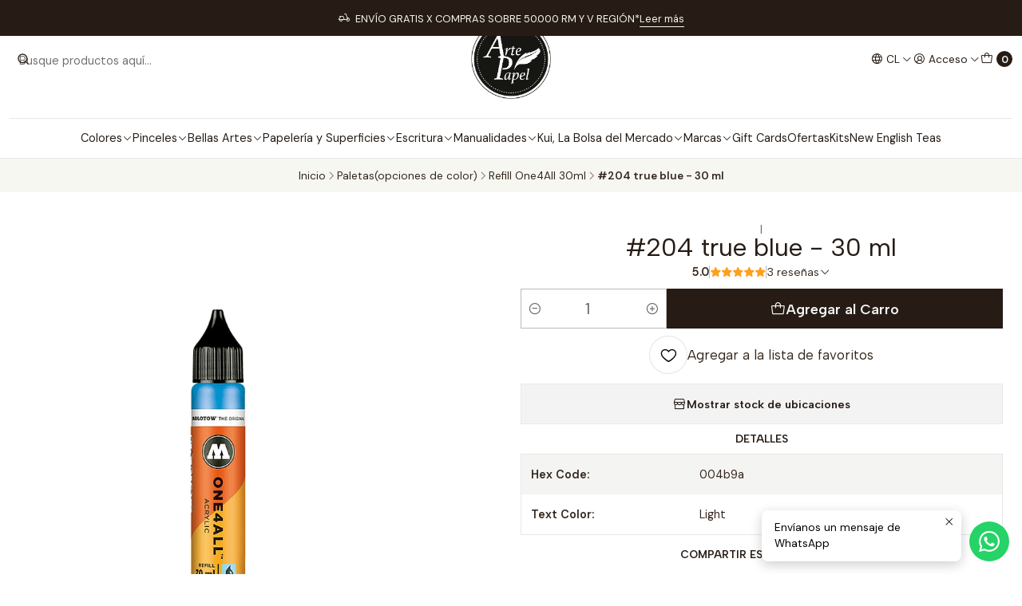

--- FILE ---
content_type: text/html; charset=utf-8
request_url: https://artepapel.cl/204-true-blue-4
body_size: 29053
content:






<!doctype html>

<html class="no-js" lang="es-CL" xmlns="http://www.w3.org/1999/xhtml">
  <head>
    

    <meta charset="UTF-8">
    <meta name="viewport" content="width=device-width, initial-scale=1.0">
    <title>#204 true blue - 30 ml</title>
    <meta name="description" content="Arte Papel">
    <meta http-equiv="Content-Type" content="text/html; charset=utf-8">
    <meta name="robots" content="follow, all">

    <link rel="preconnect" href="https://images.jumpseller.com">
    <link rel="preconnect" href="https://cdnx.jumpseller.com">
    <link rel="preconnect" href="https://assets.jumpseller.com">
    <link rel="preconnect" href="https://files.jumpseller.com">
    <link rel="preconnect" href="https://fonts.googleapis.com">
    <link rel="preconnect" href="https://fonts.gstatic.com" crossorigin>

    

<!-- Facebook Meta tags for Product -->
<meta property="fb:app_id" content="283643215104248">

    <meta property="og:id" content="4735259">
    <meta property="og:title" content="#204 true blue - 30 ml">
    <meta property="og:type" content="product">
    
      
        <meta property="og:image" content="https://cdnx.jumpseller.com/arte-papel/image/8153903/resize/1200/630?1656533947">
      

    

    
      <meta property="og:brand" content="Molotow">
    

    <meta property="product:is_product_shareable" content="1">

    
      <meta property="product:original_price:amount" content="6990.0">
      <meta property="product:price:amount" content="6990.0">
      
        <meta property="product:availability" content="instock">
      
    

    <meta property="product:original_price:currency" content="CLP">
    <meta property="product:price:currency" content="CLP">
  

<meta property="og:description" content="">
<meta property="og:url" content="https://artepapel.cl/204-true-blue-4">
<meta property="og:site_name" content="Arte Papel">
<meta name="twitter:card" content="summary">


  <meta property="og:locale" content="es_CL">

  <meta property="og:locale:alternate" content="en">



    
      <link rel="alternate" 
          hreflang="es-CL"
         href="https://artepapel.cl/204-true-blue-4">
    
      <link rel="alternate" 
          hreflang="en"
         href="https://artepapel.cl/en/204-true-blue-4">
    

    <link rel="canonical" href="https://artepapel.cl/204-true-blue-4">

    
    <link rel="apple-touch-icon" type="image/x-icon" href="https://cdnx.jumpseller.com/arte-papel/image/32637807/resize/57/57?1677539150" sizes="57x57">
    <link rel="apple-touch-icon" type="image/x-icon" href="https://cdnx.jumpseller.com/arte-papel/image/32637807/resize/60/60?1677539150" sizes="60x60">
    <link rel="apple-touch-icon" type="image/x-icon" href="https://cdnx.jumpseller.com/arte-papel/image/32637807/resize/72/72?1677539150" sizes="72x72">
    <link rel="apple-touch-icon" type="image/x-icon" href="https://cdnx.jumpseller.com/arte-papel/image/32637807/resize/76/76?1677539150" sizes="76x76">
    <link rel="apple-touch-icon" type="image/x-icon" href="https://cdnx.jumpseller.com/arte-papel/image/32637807/resize/114/114?1677539150" sizes="114x114">
    <link rel="apple-touch-icon" type="image/x-icon" href="https://cdnx.jumpseller.com/arte-papel/image/32637807/resize/120/120?1677539150" sizes="120x120">
    <link rel="apple-touch-icon" type="image/x-icon" href="https://cdnx.jumpseller.com/arte-papel/image/32637807/resize/144/144?1677539150" sizes="144x144">
    <link rel="apple-touch-icon" type="image/x-icon" href="https://cdnx.jumpseller.com/arte-papel/image/32637807/resize/152/152?1677539150" sizes="152x152">

    <link rel="icon" type="image/png" href="https://cdnx.jumpseller.com/arte-papel/image/32637807/resize/196/196?1677539150" sizes="196x196">
    <link rel="icon" type="image/png" href="https://cdnx.jumpseller.com/arte-papel/image/32637807/resize/160/160?1677539150" sizes="160x160">
    <link rel="icon" type="image/png" href="https://cdnx.jumpseller.com/arte-papel/image/32637807/resize/96/96?1677539150" sizes="96x96">
    <link rel="icon" type="image/png" href="https://cdnx.jumpseller.com/arte-papel/image/32637807/resize/32/32?1677539150" sizes="32x32">
    <link rel="icon" type="image/png" href="https://cdnx.jumpseller.com/arte-papel/image/32637807/resize/16/16?1677539150" sizes="16x16">

  <meta name="msapplication-TileColor" content="#95b200">
  <meta name="theme-color" content="#ffffff">



    <!-- jQuery -->
    <script src="https://code.jquery.com/jquery-3.7.1.min.js" integrity="sha256-/JqT3SQfawRcv/BIHPThkBvs0OEvtFFmqPF/lYI/Cxo=" crossorigin="anonymous" defer></script>
    <script src="https://cdnjs.cloudflare.com/ajax/libs/jquery-zoom/1.7.21/jquery.zoom.min.js" integrity="sha384-EeOf8v/Jh3rqjCmTJTb0iX4HBUzuIgi++DUOReOvjDdonsZreW3JKI9wrrycC9Ub" crossorigin="anonymous" defer></script>

    <!-- Bootstrap -->
    <link href="https://cdn.jsdelivr.net/npm/bootstrap@5.3.3/dist/css/bootstrap.min.css" rel="stylesheet" integrity="sha384-QWTKZyjpPEjISv5WaRU9OFeRpok6YctnYmDr5pNlyT2bRjXh0JMhjY6hW+ALEwIH" crossorigin="anonymous">

    
      <!-- Autocomplete search -->
      <script src="https://cdn.jsdelivr.net/npm/@algolia/autocomplete-js@1.16.0/dist/umd/index.production.min.js" integrity="sha384-fZZuusWZz3FhxzgaN0ZQmDKF5cZW+HP+L8BHTjUi16SY5rRdPc75fmH2rB0Y5Xlz" crossorigin="anonymous" defer></script>
      <script src="//assets.jumpseller.com/public/autocomplete/jumpseller-autocomplete@1.0.0.min.js" data-suggest-categories="false" defer></script>
    

    
      <!-- Swiper -->
      <link rel="stylesheet" href="https://cdn.jsdelivr.net/npm/swiper@11/swiper-bundle.min.css">
      <script src="https://cdn.jsdelivr.net/npm/swiper@11/swiper-bundle.min.js" defer></script>
    

    

    <script type="application/ld+json">
  [
    {
      "@context": "http://schema.org",
      "@type": "BreadcrumbList",
      "itemListElement": [
        
          {
          "@type": "ListItem",
          "position": 1,
          "item": {
          "name": "Inicio",
          "@id": "/"
          }
          }
          ,
        
          {
          "@type": "ListItem",
          "position": 2,
          "item": {
          "name": "Paletas(opciones de color)",
          "@id": "/paletas-colores"
          }
          }
          ,
        
          {
          "@type": "ListItem",
          "position": 3,
          "item": {
          "name": "Refill One4All 30ml",
          "@id": "/refill-one4all-30ml-1"
          }
          }
          ,
        
          {
          "@type": "ListItem",
          "position": 4,
          "item": {
          "name": "#204 true blue - 30 ml"
          }
          }
          
        
      ]
    },
    {
      "@context": "http://schema.org/"
      ,
        "@type": "Product",
        "name": "#204 true blue - 30 ml",
        "url": "https://artepapel.cl/204-true-blue-4",
        "itemCondition": "http://schema.org/NewCondition",
        "sku": "MO693204",
        "image": "https://cdnx.jumpseller.com/arte-papel/image/8153903/635.png?1656533947",
        
        "description": "",
        
        "brand": {
          "@type": "Brand",
          "name": "Molotow"
        },
        
        
        "aggregateRating": {
          "@type": "AggregateRating",
          "ratingValue": "5.0",
          "reviewCount": "3"
        },
        
        
          "category": "5710",
        
        "offers": {
          
            "@type": "Offer",
            "itemCondition": "http://schema.org/NewCondition",
            
            "availability": "http://schema.org/InStock",
            
            
              
            
            "price": "6990.0",
          
          "priceCurrency": "CLP",
          "seller": {
            "@type": "Organization",
            "name": "Arte Papel"
          },
          "url": "https://artepapel.cl/204-true-blue-4",
          "shippingDetails": [
            {
            "@type": "OfferShippingDetails",
            "shippingDestination": [
            
            {
              "@type": "DefinedRegion",
              "addressCountry": "CL"
            }
            ]
            }
          ]
        }
      
    }
  ]
</script>


    <link rel="stylesheet" href="https://assets.jumpseller.com/store/arte-papel/themes/802517/color_pickers.min.css?1769711940">
    <link rel="stylesheet" href="https://assets.jumpseller.com/store/arte-papel/themes/802517/app.min.css?1769711940">
    <link rel="stylesheet" href="https://assets.jumpseller.com/store/arte-papel/themes/802517/product-list-color.min.css?1769711940">
    
    
    <link rel="stylesheet" href="https://cdnjs.cloudflare.com/ajax/libs/aos/2.3.4/aos.css" integrity="sha512-1cK78a1o+ht2JcaW6g8OXYwqpev9+6GqOkz9xmBN9iUUhIndKtxwILGWYOSibOKjLsEdjyjZvYDq/cZwNeak0w==" crossorigin="anonymous" >

    <script type="application/json" id="theme-data">
  {
    "is_preview": false,
    "template": "product",
    "cart": {
      "url": "/cart",
      "debounce": 50
    },
    "order": {
      "productsCount": 0,
      "checkoutUrl": "https://artepapel.cl/v2/checkout/information/",
      "url": "/cart",
      "remainingForFreeShippingMessage": "",
      "minimumPurchase": {
        "conditionType": "",
        "conditionValue": 0
      }
    },
    "currency_code": "CLP",
    "translations": {
      "added_singular": "1 unidad de %{name} ha sido agregada.",
      "added_qty_plural": "%{qty} unidades de %{name} fueron agregadas.",
      "added_to_cart": "agregado al carro",
      "add_to_cart": "Agregar al carro",
      "added_to_wishlist": "%{name} se agregó a tu lista de favoritos",
      "available_in_stock": "Disponible en stock",
      "buy_now": "Comprar ahora",
      "buy_now_not_allowed": "No puedes comprar ahora con la cantidad actual elegida.",
      "contact_us": "Contáctanos",
      "continue_shopping": "Seguir comprando",
      "copy_to_clipboard": "Copiar al portapapeles",
      "coupons_list_title": "Cupones de descuento aplicados",
      "coupons_list_success_text1": "Tu código",
      "coupons_list_success_text2": "ha sido exitosamente eliminado. Esta página se actualizará.",
      "customer_register_back_link_url": "/customer/login",
      "customer_register_back_link_text": "¿Ya tienes una cuenta? Puedes ingresar aquí.",
      "decrease_quantity": "Reducir cantidad",
      "discount_message": "Promoción válida desde %{begins_date} al %{expires_date}",
      "error_adding_to_cart": "Error al añadir al carrito",
      "error_downloading": "Error al intentar descargar",
      "error_fetching_cart": "Error al recuperar el carrito",
      "error_updating_to_cart": "Error al actualizar el carrito",
      "error_adding_to_wishlist": "Error al añadir a la lista de favoritos",
      "error_removing_from_wishlist": "Error al eliminar de la lista de deseos",
      "files_too_large": "La suma del tamaño de los archivos seleccionados debe ser inferior a 10MB.",
      "fill_country_region_shipping": "Por favor ingresa el país y región para calcular los costos de envío.",
      "go_to_cart": "Ir al carrito",
      "go_to_shopping_cart": "Ir al carrito de compras",
      "go_to_wishlist": "Revisa tu Wishlist",
      "increase_quantity": "Aumentar cantidad",
      "low_stock": "Stock bajo",
      "notify_me_when_available": "Notificarme cuando esté disponible",
      "no_shipping_methods": "No hay métodos de envío disponibles para tu dirección de envío.",
      "OFF": "OFF",
      "only_x_units_left": "Sólo quedan %{qty} unidades",
      "out_of_stock": "Agotado",
      "proceed_to_checkout": "Proceder al Pago",
      "product_stock_locations_link_text": "Ver en Google Maps",
      "quantity": "Cantidad",
      "remove": "Eliminar",
      "removed_from_wishlist": "%{name} fue eliminado de tu Wishlist",
      "send_us_a_message": "Mándanos un mensaje",
      "share_on": "Compartir en",
      "show_more": "Muestra Más",
      "show_less": "Muestra menos",
      "success": "Éxito",
      "success_adding_to_cart": "Éxito al añadir al carrito",
      "success_adding_to_wishlist": "¡Agregado al Wishlist!",
      "success_removing_from_wishlist": "Eliminado del Wishlist",
      "SKU": "SKU",
      "variant_out_of_stock": "Esta opción está actualmente agotada.",
      "x_units_in_stock": "%{qty} unidades en stock",
      "your_cart_is_empty": "Tu carro está vacío",
      "newsletter_message_success": "Registrado con éxito",
      "newsletter_message_error": "Error al registrarse, por favor intenta nuevamente más tarde.",
      "newsletter_message_success_captcha": "Éxito en el captcha",
      "newsletter_message_error_captcha": "Error en captcha",
      "newsletter_text_placeholder": "email@dominio.com",
      "newsletter_text_button": "Suscríbete"
    },
    "options": {
      "av_popup_button_reject_redirect": "https://jumpseller.com",
      "display_cart_notification": true,
      "filters_desktop": true
    }
  }
</script>

<script>
  function callonDOMLoaded(callback) {
    document.readyState === 'loading' ? window.addEventListener('DOMContentLoaded', callback) : callback();
  }
  function callonComplete(callback) {
    document.readyState === 'complete' ? callback() : window.addEventListener('load', callback);
  }
  Object.defineProperty(window, 'theme', {
    value: Object.freeze(JSON.parse(document.querySelector('#theme-data').textContent)),
    writable: false,
    configurable: false,
  });
</script>




    
  	 <meta name='google-site-verification' content='z-nPD6yt76aLLDM0ftqfKBGQYQVfhgt4CuPV_bl81zE'/> 
 <meta name="csrf-param" content="authenticity_token" />
<meta name="csrf-token" content="hDF7FPzukNJYOzTn73kAQy9Q9vhIDfcpr1MiX0CZIzXh3Awhgdrcs9ohWKAHwk30GuulSH6BoeQvEBj9Hr4i7Q" />





  <!-- Google Tag Manager -->
    <script>(function(w,d,s,l,i){w[l]=w[l]||[];w[l].push({'gtm.start':
    new Date().getTime(),event:'gtm.js'});var f=d.getElementsByTagName(s)[0],
    j=d.createElement(s),dl=l!='dataLayer'?'&l='+l:'';j.async=true;j.src=
    'https://www.googletagmanager.com/gtm.js?id='+i+dl;f.parentNode.insertBefore(j,f);
    })(window,document,'script','dataLayer', "GTM-WR3Z4C7");</script>
    <!-- End Google Tag Manager -->


  <script async src="https://www.googletagmanager.com/gtag/js?id=AW-746465677"></script>


<script>
  window.dataLayer = window.dataLayer || [];

  function gtag() {
    dataLayer.push(arguments);
  }

  gtag('js', new Date());

  // custom dimensions (for OKRs metrics)
  let custom_dimension_params = { custom_map: {} };
  
  custom_dimension_params['custom_map']['dimension1'] = 'theme';
  custom_dimension_params['theme'] = "simple";
  
  

  // Send events to Jumpseller GA Account
  // gtag('config', 'G-JBWEC7QQTS', Object.assign({}, { 'allow_enhanced_conversions': true }, custom_dimension_params));

  // Send events to Store Owner GA Account
  
  
  gtag('config', 'AW-746465677', { 'allow_enhanced_conversions': true });
  

  

  let order_items = null;

  
  // view_item - a user follows a link that goes directly to a product page
  gtag('event', 'view_item', {
    currency: "CLP",
    items: [{
      item_id: "MO693204",
      item_name: "#204 true blue - 30 ml",
      discount: "0.0",
      item_brand: "Molotow",
      price: "6990.0",
      currency: "CLP"
    }],
    value: "6990.0",
  });

  

  
</script>



  <script>
    (function (i, s, o, g, r, a, m) {
      i['GoogleAnalyticsObject'] = r;
      i[r] = i[r] || function () {
        (i[r].q = i[r].q || []).push(arguments)
      }, i[r].l = 1 * new Date();
      a = s.createElement(o),
        m = s.getElementsByTagName(o)[0];
      a.async = 1;
      a.src = g;
      m.parentNode.insertBefore(a, m)
    })(window, document, 'script', '//www.google-analytics.com/analytics.js', 'ga');

    ga('create', 'UA-79622053-1', "artepapel.cl");
    ga('set', 'anonymizeIp', true);
    ga('send', 'pageview');

    
  </script>






<script>
  // Pixel code

  // dont send fb events if page is rendered inside an iframe (like admin theme preview)
  if(window.self === window.top) {
    !function(f,b,e,v,n,t,s){if(f.fbq)return;n=f.fbq=function(){n.callMethod?
    n.callMethod.apply(n,arguments):n.queue.push(arguments)};if(!f._fbq)f._fbq=n;
    n.push=n;n.loaded=!0;n.version='2.0';n.agent='pljumpseller';n.queue=[];t=b.createElement(e);t.async=!0;
    t.src=v;s=b.getElementsByTagName(e)[0];s.parentNode.insertBefore(t,s)}(window,
    document,'script','https://connect.facebook.net/' + getNavigatorLocale() + '/fbevents.js');

    var data = {};

    data.currency = 'CLP';
    data.total = '0.0';
    data.products_count = '0';

    

    data.content_ids = [4735259];
    data.contents = [{"id":4735259,"quantity":1,"item_price":6990.0,"item_discount":0.0}];
    data.single_value = 6990.0;

    // Line to enable Manual Only mode.
    fbq('set', 'autoConfig', false, '330871314260935');

    // FB Pixel Advanced Matching
    
    
    var advancedCustomerData = {
      'em' : '',
      'fn' : '',
      'ln' : '',
      'ph' : '',
      'ct' : '',
      'zp' : '',
      'country' : ''
    };

    var missingCustomerData = Object.values(advancedCustomerData).some(function(value) { return value.length == 0 });

    if(missingCustomerData) {
      fbq('init', '330871314260935');
    } else {
      fbq('init', '330871314260935', advancedCustomerData);
    }

    // PageView - build audience views (default FB Pixel behaviour)
    fbq('track', 'PageView');

    // AddToCart - released on page load after a product was added to cart
    

    // track conversion events, ordered by importance (not in this doc)
    // https://developers.facebook.com/docs/facebook-pixel/api-reference%23events

    
      // ViewContent - When a key page is viewed such as a product page
      

    

    function getNavigatorLocale(){
      return navigator.language.replace(/-/g,'_')
    }
  }
</script>




<script>
  // TikTok Pixel code

  // dont send tiktok events if page is rendered inside an iframe (like admin theme preview)
  if(window.self === window.top) {
    !function (w, d, t) {
    w.TiktokAnalyticsObject=t;var ttq=w[t]=w[t]||[];ttq.methods=["page","track","identify","instances","debug","on","off","once","ready","alias","group","enableCookie","disableCookie"],ttq.setAndDefer=function(t,e){t[e]=function(){t.push([e].concat(Array.prototype.slice.call(arguments,0)))}};for(var i=0;i<ttq.methods.length;i++)ttq.setAndDefer(ttq,ttq.methods[i]);ttq.instance=function(t){for(var e=ttq._i[t]||[],n=0;n<ttq.methods.length;n++)ttq.setAndDefer(e,ttq.methods[n]);return e},ttq.load=function(e,n){var i="https://analytics.tiktok.com/i18n/pixel/events.js";ttq._i=ttq._i||{},ttq._i[e]=[],ttq._i[e]._u=i,ttq._t=ttq._t||{},ttq._t[e]=+new Date,ttq._o=ttq._o||{},ttq._o[e]=n||{};var o=document.createElement("script");o.type="text/javascript",o.async=!0,o.src=i+"?sdkid="+e+"&lib="+t;var a=document.getElementsByTagName("script")[0];a.parentNode.insertBefore(o,a)};

    ttq.load('CIMJT9RC77U24B30OBKG');
    // PageView - build audience views
    ttq.page();
    }(window, document, 'ttq');

    var data = {};

    data.currency = 'CLP';
    data.total = '0.0';

    

    data.contents = [{"content_id":4735259,"content_type":"product","content_name":"#204 true blue - 30 ml","price":6990.0,"quantity":1}];
    data.single_value = 6990.0;

    // TikTok Pixel Advanced Matching
    

    ttq.identify({
      email: '',
      phone_number: ''
    })

    // AddToCart - released on page load after a product was added to cart
    

    
      // ViewContent - When a key page is viewed such as a product page
        ttq.track('ViewContent', {
          value: data.single_value,
          currency: data.currency,
          content_id: '4735259',
          content_name: document.title,
          content_type: "product",
          contents: data.contents,
        });

    
  }
</script>


<script src="https://files.jumpseller.com/javascripts/dist/jumpseller-2.0.0.js" defer="defer"></script></head>

  <body data-bundle-color="default">
    <script src="https://assets.jumpseller.com/store/arte-papel/themes/802517/theme.min.js?1769711940" defer></script>
    <script src="https://assets.jumpseller.com/store/arte-papel/themes/802517/main.min.js?1769711940" defer></script>
    

    <!-- Bootstrap JS -->
    <script src="https://cdn.jsdelivr.net/npm/bootstrap@5.3.3/dist/js/bootstrap.bundle.min.js" integrity="sha384-YvpcrYf0tY3lHB60NNkmXc5s9fDVZLESaAA55NDzOxhy9GkcIdslK1eN7N6jIeHz" crossorigin="anonymous" defer></script>
    <script>
      document.addEventListener('DOMContentLoaded', function () {
        const tooltipTriggerList = document.querySelectorAll('[data-bs-toggle="tooltip"]'); // Initialize Bootstrap Tooltips
        const tooltipList = [...tooltipTriggerList].map((tooltipTriggerEl) => new bootstrap.Tooltip(tooltipTriggerEl));
      });
    </script>

    

    <div class="main-container" data-layout="product">
      <div class="toast-notification__wrapper bottom-right"></div>
      <div id="top_components"><div id="component-11129012" class="theme-component show">













<style>
  .header {
    --theme-max-width: 1320px;
    --header-logo-height-mobile: 100px;
    --header-logo-height-desktop: 100px;
  }
  .header,
  .top-bar {
    --header-nav-font-weight: 400;
  }
</style>

<header
  class="header header--push"
  data-border="true"
  data-uppercase="false"
  data-bundle-color="default"
  data-version="v1"
  data-js-component="11129012"
>
  <div class="h-100 header__container">
    <div class="row h-100 align-items-center justify-content-between header__wrapper">
      
          <div class="col-auto col-sm header__column">
            <ul class="justify-content-start header__menu">

<li class="header__item d-flex d-lg-none">
  <button type="button" class="button header__link" data-bs-toggle="offcanvas" data-bs-target="#mobile-menu" aria-controls="mobile-menu" aria-label="Menú">
    <i class="theme-icon ph ph-list header__icon"></i>
    <div class="d-none d-md-block header__text">Menú</div>
  </button>
</li>




  <li class="header__item">
  <button type="button" class="button header__link header__link--search d-flex d-lg-none" aria-label="Buscar">
    <i class="theme-icon ph ph-magnifying-glass header__icon"></i>
    <div class="d-none d-md-block header__text">Buscar</div>
  </button>

  <a role="button" class="button d-block d-lg-none header__close-mobile-search"><i class="ph ph-x"></i></a>

  


  <div class="jumpseller-autocomplete" data-form="header-search" data-panel="popover mt-1" data-input-wrapper-prefix="d-flex">
    
  <form
    
    method="get"
    action="/search"
  >
    <button type="submit" class="button header-search__submit" title="Buscar"><i class="theme-icon ph ph-magnifying-glass"></i></button>
    <input
      type="text"
      
        autocomplete="off"
      
      class="text header-search__input"
      value=""
      name="q"
      placeholder="Busque productos aquí..."
    >
  </form>

  </div>


</li>


</ul>
          </div>

          <div class="col col-sm header__column">
            













  
      <div class="theme-store-name">
        <a href="https://artepapel.cl" class="header__brand" title="Ir a la página de inicio">
    <img src="https://images.jumpseller.com/store/arte-papel/store/logo/1300x1300_px_AP.png?1676987125" alt="Arte Papel" class="header__logo" width="auto" height="auto" loading="eager">
  </a>
      </div>
  


          </div>

          <div class="col-auto col-sm header__column">
            <ul class="justify-content-end header__menu">
  <li class="header__item d-none d-lg-flex">

<button
  type="button"
  class="button dropdown-toggle header__link"
  id="header-dropdown-languages"
  data-bs-toggle="dropdown"
  data-bs-display="static"
  aria-expanded="false"
  aria-label="Idiomas"
>
  <i class="theme-icon ph ph-globe header__icon"></i>
  <div class="d-none d-md-block uppercase header__text">cl</div>
  <i class="theme-icon ph ph-caret-down header__angle"></i>
</button>

<ul class="dropdown-menu dropdown-menu-end theme-dropdown" aria-labelledby="header-dropdown-languages">
  
    <li class="theme-dropdown__item">
      <a href="https://artepapel.cl/204-true-blue-4" class="dropdown-item theme-dropdown__link theme-dropdown__link--active" title="Cambiar a Español (Chile)">Español (Chile) <i class="theme-icon ph ph-check"></i>
      </a>
    </li>
  
    <li class="theme-dropdown__item">
      <a href="https://artepapel.cl/en/204-true-blue-4" class="dropdown-item theme-dropdown__link" title="Cambiar a English">English
      </a>
    </li>
  
</ul>
</li>





  

  <li class="header__item">
    <button
      type="button"
      class="button dropdown-toggle header__link"
      id="header-dropdown-login"
      data-bs-toggle="dropdown"
      data-bs-display="static"
      aria-expanded="false"
      aria-label="Acceso"
    >
      <i class="theme-icon ph ph-user-circle header__icon"></i>
      <div class="d-none d-md-block header__text">Acceso</div>
      <i class="theme-icon ph ph-caret-down header__angle d-none d-sm-block"></i>
    </button>

    <ul class="dropdown-menu dropdown-menu-end theme-dropdown" aria-labelledby="header-dropdown-login">
      
        <li class="theme-dropdown__item">
          <a href="/customer/login" class="dropdown-item theme-dropdown__link" title="Entra en tu cuenta">Ingresar</a>
        </li>

        <li class="theme-dropdown__item">
          <a href="/customer/registration" class="dropdown-item theme-dropdown__link" title="Crear una cuenta">Crear cuenta</a>
        </li>
      
    </ul>
  </li>


  <li class="header__item">
    <button
      type="button"
      class="button dropdown-toggle header__link"
      data-bs-toggle="offcanvas"
      data-bs-target="#sidebar-cart"
      aria-controls="sidebar-cart"
      aria-label="Carro"
    >
      <i class="theme-icon ph ph-tote header__icon"></i>
      <div class="header__text header__text--counter">0</div>
    </button>
  </li>

</ul>
          </div>
        
    </div>
  </div>
  <!-- end .header__container -->

  
    
  
    






  <style>
    .header-navigation {
      --theme-max-width: 100%;
    }
  </style>


<div class="d-none d-lg-block container-fluid header-navigation">
  <nav
    class="d-flex align-items-start justify-content-center header-nav"
    data-border="true"
    data-uppercase="false"
    
    data-js-component="11129036"
  >
    <ul class="no-bullet justify-content-center header-nav__menu">
      

      
        <li class="header-nav__item dropdown header-nav__item--hover header-nav__item--inherit">
          
            
                <a
                    href="/colores"
                  class="button header-nav__anchor"
                  title="Ir a Colores"
                  data-event="hover"
                  
                >Colores<i class="ph ph-caret-down header-nav__caret"></i>
                </a>
            

            
              

<div class="header-megamenu dropdown-menu">
  <div class="container header-megamenu__container">
    <div class="row">
      
        <div class="col-2 header-megamenu__column">
          <a
            
              href="/colores/acuarela"
            
            class="header-megamenu__title"
            title="Ir a Acuarela"
          >Acuarela</a>

          <ul class="no-bullet d-flex flex-column header-megamenu__list">
            

            
              <li class="header-megamenu__item">
                <a href="/colores/acuarela" class="header-megamenu__link header-megamenu__link--last" title="Ver todo en Acuarela">Ver todo
                  <i class="ph ph-arrow-right"></i
                ></a>
              </li>
            
          </ul>
        </div>
      
        <div class="col-2 header-megamenu__column">
          <a
            
              href="/colores/acrilico"
            
            class="header-megamenu__title"
            title="Ir a Acrílico"
          >Acrílico</a>

          <ul class="no-bullet d-flex flex-column header-megamenu__list">
            

            
              <li class="header-megamenu__item">
                <a href="/colores/acrilico" class="header-megamenu__link header-megamenu__link--last" title="Ver todo en Acrílico">Ver todo
                  <i class="ph ph-arrow-right"></i
                ></a>
              </li>
            
          </ul>
        </div>
      
        <div class="col-2 header-megamenu__column">
          <a
            
              href="/colores/barras"
            
            class="header-megamenu__title"
            title="Ir a Barras"
          >Barras</a>

          <ul class="no-bullet d-flex flex-column header-megamenu__list">
            
              <li class="header-megamenu__item">
                <a
                  href="/tecnicas/pastel"
                  class="header-megamenu__link"
                  title="Ir a Pasteles secos y al óleo"
                  
                >Pasteles secos y al óleo</a>
              </li>
            
              <li class="header-megamenu__item">
                <a
                  href="/tecnicas-1/barras/oleo-en-barra"
                  class="header-megamenu__link"
                  title="Ir a Óleo en Barra"
                  
                >Óleo en Barra</a>
              </li>
            

            
              <li class="header-megamenu__item">
                <a href="/colores/barras" class="header-megamenu__link header-megamenu__link--last" title="Ver todo en Barras">Ver todo
                  <i class="ph ph-arrow-right"></i
                ></a>
              </li>
            
          </ul>
        </div>
      
        <div class="col-2 header-megamenu__column">
          <a
            
              href="/oleo-3"
            
            class="header-megamenu__title"
            title="Ir a Oleo"
          >Oleo</a>

          <ul class="no-bullet d-flex flex-column header-megamenu__list">
            

            
              <li class="header-megamenu__item">
                <a href="/oleo-3" class="header-megamenu__link header-megamenu__link--last" title="Ver todo en Oleo">Ver todo
                  <i class="ph ph-arrow-right"></i
                ></a>
              </li>
            
          </ul>
        </div>
      
        <div class="col-2 header-megamenu__column">
          <a
            
              href="/colores/pigmentos"
            
            class="header-megamenu__title"
            title="Ir a Pigmentos"
          >Pigmentos</a>

          <ul class="no-bullet d-flex flex-column header-megamenu__list">
            

            
              <li class="header-megamenu__item">
                <a href="/colores/pigmentos" class="header-megamenu__link header-megamenu__link--last" title="Ver todo en Pigmentos">Ver todo
                  <i class="ph ph-arrow-right"></i
                ></a>
              </li>
            
          </ul>
        </div>
      
        <div class="col-2 header-megamenu__column">
          <a
            
              href="/tecnicas-1/barras/carboncillos-y-grafitos"
            
            class="header-megamenu__title"
            title="Ir a Carboncillos y Grafitos"
          >Carboncillos y Grafitos</a>

          <ul class="no-bullet d-flex flex-column header-megamenu__list">
            

            
              <li class="header-megamenu__item">
                <a href="/tecnicas-1/barras/carboncillos-y-grafitos" class="header-megamenu__link header-megamenu__link--last" title="Ver todo en Carboncillos y Grafitos">Ver todo
                  <i class="ph ph-arrow-right"></i
                ></a>
              </li>
            
          </ul>
        </div>
      
        <div class="col-2 header-megamenu__column">
          <a
            
              href="/lapiceria-1/brushpen"
            
            class="header-megamenu__title"
            title="Ir a Marcadores para Lettering, Caligrafía y Dibujo"
          >Marcadores para Lettering, Caligrafía y Dibujo</a>

          <ul class="no-bullet d-flex flex-column header-megamenu__list">
            

            
              <li class="header-megamenu__item">
                <a href="/lapiceria-1/brushpen" class="header-megamenu__link header-megamenu__link--last" title="Ver todo en Marcadores para Lettering, Caligrafía y Dibujo">Ver todo
                  <i class="ph ph-arrow-right"></i
                ></a>
              </li>
            
          </ul>
        </div>
      
        <div class="col-2 header-megamenu__column">
          <a
            
              href="/colores/lapices-y-dibujo"
            
            class="header-megamenu__title"
            title="Ir a Lápices y Dibujo"
          >Lápices y Dibujo</a>

          <ul class="no-bullet d-flex flex-column header-megamenu__list">
            

            
              <li class="header-megamenu__item">
                <a href="/colores/lapices-y-dibujo" class="header-megamenu__link header-megamenu__link--last" title="Ver todo en Lápices y Dibujo">Ver todo
                  <i class="ph ph-arrow-right"></i
                ></a>
              </li>
            
          </ul>
        </div>
      
        <div class="col-2 header-megamenu__column">
          <a
            
              href="/colores/base-alcohol"
            
            class="header-megamenu__title"
            title="Ir a Base Alcohol"
          >Base Alcohol</a>

          <ul class="no-bullet d-flex flex-column header-megamenu__list">
            

            
              <li class="header-megamenu__item">
                <a href="/colores/base-alcohol" class="header-megamenu__link header-megamenu__link--last" title="Ver todo en Base Alcohol">Ver todo
                  <i class="ph ph-arrow-right"></i
                ></a>
              </li>
            
          </ul>
        </div>
      
        <div class="col-2 header-megamenu__column">
          <a
            
              href="/spray"
            
            class="header-megamenu__title"
            title="Ir a Spray"
          >Spray</a>

          <ul class="no-bullet d-flex flex-column header-megamenu__list">
            

            
              <li class="header-megamenu__item">
                <a href="/spray" class="header-megamenu__link header-megamenu__link--last" title="Ver todo en Spray">Ver todo
                  <i class="ph ph-arrow-right"></i
                ></a>
              </li>
            
          </ul>
        </div>
      
        <div class="col-2 header-megamenu__column">
          <a
            
              href="/colores/decorativos-y-efectos"
            
            class="header-megamenu__title"
            title="Ir a Decorativos y Efectos"
          >Decorativos y Efectos</a>

          <ul class="no-bullet d-flex flex-column header-megamenu__list">
            

            
              <li class="header-megamenu__item">
                <a href="/colores/decorativos-y-efectos" class="header-megamenu__link header-megamenu__link--last" title="Ver todo en Decorativos y Efectos">Ver todo
                  <i class="ph ph-arrow-right"></i
                ></a>
              </li>
            
          </ul>
        </div>
      
        <div class="col-2 header-megamenu__column">
          <a
            
              href="/colores/dorado-pan-de-oro"
            
            class="header-megamenu__title"
            title="Ir a Dorado y Pan de Oro"
          >Dorado y Pan de Oro</a>

          <ul class="no-bullet d-flex flex-column header-megamenu__list">
            

            
              <li class="header-megamenu__item">
                <a href="/colores/dorado-pan-de-oro" class="header-megamenu__link header-megamenu__link--last" title="Ver todo en Dorado y Pan de Oro">Ver todo
                  <i class="ph ph-arrow-right"></i
                ></a>
              </li>
            
          </ul>
        </div>
      
        <div class="col-2 header-megamenu__column">
          <a
            
              href="/tecnicas/gouache-y-tempera"
            
            class="header-megamenu__title"
            title="Ir a Gouache y Témpera"
          >Gouache y Témpera</a>

          <ul class="no-bullet d-flex flex-column header-megamenu__list">
            

            
              <li class="header-megamenu__item">
                <a href="/tecnicas/gouache-y-tempera" class="header-megamenu__link header-megamenu__link--last" title="Ver todo en Gouache y Témpera">Ver todo
                  <i class="ph ph-arrow-right"></i
                ></a>
              </li>
            
          </ul>
        </div>
      
        <div class="col-2 header-megamenu__column">
          <a
            
              href="/colores/pizarras-y-tizas"
            
            class="header-megamenu__title"
            title="Ir a Pizarras y Tizas"
          >Pizarras y Tizas</a>

          <ul class="no-bullet d-flex flex-column header-megamenu__list">
            

            
              <li class="header-megamenu__item">
                <a href="/colores/pizarras-y-tizas" class="header-megamenu__link header-megamenu__link--last" title="Ver todo en Pizarras y Tizas">Ver todo
                  <i class="ph ph-arrow-right"></i
                ></a>
              </li>
            
          </ul>
        </div>
      
        <div class="col-2 header-megamenu__column">
          <a
            
              href="/colores/pouring"
            
            class="header-megamenu__title"
            title="Ir a Pouring"
          >Pouring</a>

          <ul class="no-bullet d-flex flex-column header-megamenu__list">
            

            
              <li class="header-megamenu__item">
                <a href="/colores/pouring" class="header-megamenu__link header-megamenu__link--last" title="Ver todo en Pouring">Ver todo
                  <i class="ph ph-arrow-right"></i
                ></a>
              </li>
            
          </ul>
        </div>
      

      
        
        <div class="col-12 text-center header-megamenu__column header-megamenu__column--last">
          <hr class="header-megamenu__divider">

          <a
            href="/colores"
            class="header-megamenu__link header-megamenu__link--all"
            title="Ir a
          Colores"
            
          >Ir a
          Colores
            <i class="ph ph-arrow-right"></i>
          </a>
        </div>
      
    </div>
  </div>
</div>

            
          
        </li>
      
        <li class="header-nav__item dropdown header-nav__item--hover header-nav__item--inherit">
          
            
                <a
                    href="/pinceles"
                  class="button header-nav__anchor"
                  title="Ir a Pinceles"
                  data-event="hover"
                  
                >Pinceles<i class="ph ph-caret-down header-nav__caret"></i>
                </a>
            

            
              

<div class="header-megamenu dropdown-menu">
  <div class="container header-megamenu__container">
    <div class="row">
      
        <div class="col header-megamenu__column">
          <a
            
              href="/bellas-artes/pinceles"
            
            class="header-megamenu__title"
            title="Ir a Pinceles"
          >Pinceles</a>

          <ul class="no-bullet d-flex flex-column header-megamenu__list">
            
              <li class="header-megamenu__item">
                <a
                  href="/bellas-artes/pinceles/oleo-y-acrilico"
                  class="header-megamenu__link"
                  title="Ir a Óleo y Acrílico"
                  
                >Óleo y Acrílico</a>
              </li>
            
              <li class="header-megamenu__item">
                <a
                  href="/bellas-artes/pinceles/acuarela-y-goauche"
                  class="header-megamenu__link"
                  title="Ir a Acuarela y Goauche"
                  
                >Acuarela y Goauche</a>
              </li>
            
              <li class="header-megamenu__item">
                <a
                  href="/bellas-artes/pinceles/otras-tecnicas"
                  class="header-megamenu__link"
                  title="Ir a Otras Técnicas"
                  
                >Otras Técnicas</a>
              </li>
            
              <li class="header-megamenu__item">
                <a
                  href="/bellas-artes/pinceles/accesorios"
                  class="header-megamenu__link"
                  title="Ir a Accesorios"
                  
                >Accesorios</a>
              </li>
            
              <li class="header-megamenu__item">
                <a
                  href="/bellas-artes/pinceles/pinceles-con-deposito-de-agua"
                  class="header-megamenu__link"
                  title="Ir a Pinceles con depósito de Agua / Vacíos"
                  
                >Pinceles con depósito de Agua / Vacíos</a>
              </li>
            

            
              <li class="header-megamenu__item">
                <a href="/bellas-artes/pinceles" class="header-megamenu__link header-megamenu__link--last" title="Ver todo en Pinceles">Ver todo
                  <i class="ph ph-arrow-right"></i
                ></a>
              </li>
            
          </ul>
        </div>
      
        <div class="col header-megamenu__column">
          <a
            
              href="/bellas-artes/pinceles/oleo-y-acrilico/pinceles-por-set"
            
            class="header-megamenu__title"
            title="Ir a Pinceles por Set"
          >Pinceles por Set</a>

          <ul class="no-bullet d-flex flex-column header-megamenu__list">
            

            
              <li class="header-megamenu__item">
                <a href="/bellas-artes/pinceles/oleo-y-acrilico/pinceles-por-set" class="header-megamenu__link header-megamenu__link--last" title="Ver todo en Pinceles por Set">Ver todo
                  <i class="ph ph-arrow-right"></i
                ></a>
              </li>
            
          </ul>
        </div>
      
        <div class="col header-megamenu__column">
          <a
            
              href="/pinceles/almacenamiento"
            
            class="header-megamenu__title"
            title="Ir a Almacenamiento"
          >Almacenamiento</a>

          <ul class="no-bullet d-flex flex-column header-megamenu__list">
            

            
              <li class="header-megamenu__item">
                <a href="/pinceles/almacenamiento" class="header-megamenu__link header-megamenu__link--last" title="Ver todo en Almacenamiento">Ver todo
                  <i class="ph ph-arrow-right"></i
                ></a>
              </li>
            
          </ul>
        </div>
      
        <div class="col header-megamenu__column">
          <a
            
              href="/pinceles/limpieza"
            
            class="header-megamenu__title"
            title="Ir a Limpieza"
          >Limpieza</a>

          <ul class="no-bullet d-flex flex-column header-megamenu__list">
            

            
              <li class="header-megamenu__item">
                <a href="/pinceles/limpieza" class="header-megamenu__link header-megamenu__link--last" title="Ver todo en Limpieza">Ver todo
                  <i class="ph ph-arrow-right"></i
                ></a>
              </li>
            
          </ul>
        </div>
      

      
        
        <div class="col-12 text-center header-megamenu__column header-megamenu__column--last">
          <hr class="header-megamenu__divider">

          <a
            href="/pinceles"
            class="header-megamenu__link header-megamenu__link--all"
            title="Ir a
          Pinceles"
            
          >Ir a
          Pinceles
            <i class="ph ph-arrow-right"></i>
          </a>
        </div>
      
    </div>
  </div>
</div>

            
          
        </li>
      
        <li class="header-nav__item dropdown header-nav__item--hover header-nav__item--inherit">
          
            
                <a
                    href="/bellas-artes"
                  class="button header-nav__anchor"
                  title="Ir a Bellas Artes"
                  data-event="hover"
                  
                >Bellas Artes<i class="ph ph-caret-down header-nav__caret"></i>
                </a>
            

            
              

<div class="header-megamenu dropdown-menu">
  <div class="container header-megamenu__container">
    <div class="row">
      
        <div class="col-2 header-megamenu__column">
          <a
            
              href="/bellas-artes/caballetes"
            
            class="header-megamenu__title"
            title="Ir a Caballetes y Atriles"
          >Caballetes y Atriles</a>

          <ul class="no-bullet d-flex flex-column header-megamenu__list">
            

            
              <li class="header-megamenu__item">
                <a href="/bellas-artes/caballetes" class="header-megamenu__link header-megamenu__link--last" title="Ver todo en Caballetes y Atriles">Ver todo
                  <i class="ph ph-arrow-right"></i
                ></a>
              </li>
            
          </ul>
        </div>
      
        <div class="col-2 header-megamenu__column">
          <a
            
              href="/colores/barniz-y-fijadores"
            
            class="header-megamenu__title"
            title="Ir a Barniz y Fijadores"
          >Barniz y Fijadores</a>

          <ul class="no-bullet d-flex flex-column header-megamenu__list">
            

            
              <li class="header-megamenu__item">
                <a href="/colores/barniz-y-fijadores" class="header-megamenu__link header-megamenu__link--last" title="Ver todo en Barniz y Fijadores">Ver todo
                  <i class="ph ph-arrow-right"></i
                ></a>
              </li>
            
          </ul>
        </div>
      
        <div class="col-2 header-megamenu__column">
          <a
            
              href="/bellas-artes/medios"
            
            class="header-megamenu__title"
            title="Ir a Medios y auxiliares"
          >Medios y auxiliares</a>

          <ul class="no-bullet d-flex flex-column header-megamenu__list">
            

            
              <li class="header-megamenu__item">
                <a href="/bellas-artes/medios" class="header-megamenu__link header-megamenu__link--last" title="Ver todo en Medios y auxiliares">Ver todo
                  <i class="ph ph-arrow-right"></i
                ></a>
              </li>
            
          </ul>
        </div>
      
        <div class="col-2 header-megamenu__column">
          <a
            
              href="/bellas-artes/enmarcado"
            
            class="header-megamenu__title"
            title="Ir a Enmarcado"
          >Enmarcado</a>

          <ul class="no-bullet d-flex flex-column header-megamenu__list">
            

            
              <li class="header-megamenu__item">
                <a href="/bellas-artes/enmarcado" class="header-megamenu__link header-megamenu__link--last" title="Ver todo en Enmarcado">Ver todo
                  <i class="ph ph-arrow-right"></i
                ></a>
              </li>
            
          </ul>
        </div>
      
        <div class="col-2 header-megamenu__column">
          <a
            
              href="/bellas-artes/herramientas-pintura"
            
            class="header-megamenu__title"
            title="Ir a Herramientas Pintura"
          >Herramientas Pintura</a>

          <ul class="no-bullet d-flex flex-column header-megamenu__list">
            

            
              <li class="header-megamenu__item">
                <a href="/bellas-artes/herramientas-pintura" class="header-megamenu__link header-megamenu__link--last" title="Ver todo en Herramientas Pintura">Ver todo
                  <i class="ph ph-arrow-right"></i
                ></a>
              </li>
            
          </ul>
        </div>
      
        <div class="col-2 header-megamenu__column">
          <a
            
              href="/bellas-artes/micelaneo"
            
            class="header-megamenu__title"
            title="Ir a Micelaneo"
          >Micelaneo</a>

          <ul class="no-bullet d-flex flex-column header-megamenu__list">
            

            
              <li class="header-megamenu__item">
                <a href="/bellas-artes/micelaneo" class="header-megamenu__link header-megamenu__link--last" title="Ver todo en Micelaneo">Ver todo
                  <i class="ph ph-arrow-right"></i
                ></a>
              </li>
            
          </ul>
        </div>
      
        <div class="col-2 header-megamenu__column">
          <a
            
              href="/bellas-artes/paletas"
            
            class="header-megamenu__title"
            title="Ir a Paletas y espátulas"
          >Paletas y espátulas</a>

          <ul class="no-bullet d-flex flex-column header-megamenu__list">
            

            
              <li class="header-megamenu__item">
                <a href="/bellas-artes/paletas" class="header-megamenu__link header-megamenu__link--last" title="Ver todo en Paletas y espátulas">Ver todo
                  <i class="ph ph-arrow-right"></i
                ></a>
              </li>
            
          </ul>
        </div>
      
        <div class="col-2 header-megamenu__column">
          <a
            
              href="/bellas-artes/presentacion-y-transporte"
            
            class="header-megamenu__title"
            title="Ir a Presentación y Transporte"
          >Presentación y Transporte</a>

          <ul class="no-bullet d-flex flex-column header-megamenu__list">
            

            
              <li class="header-megamenu__item">
                <a href="/bellas-artes/presentacion-y-transporte" class="header-megamenu__link header-megamenu__link--last" title="Ver todo en Presentación y Transporte">Ver todo
                  <i class="ph ph-arrow-right"></i
                ></a>
              </li>
            
          </ul>
        </div>
      

      
        
        <div class="col-12 text-center header-megamenu__column header-megamenu__column--last">
          <hr class="header-megamenu__divider">

          <a
            href="/bellas-artes"
            class="header-megamenu__link header-megamenu__link--all"
            title="Ir a
          Bellas Artes"
            
          >Ir a
          Bellas Artes
            <i class="ph ph-arrow-right"></i>
          </a>
        </div>
      
    </div>
  </div>
</div>

            
          
        </li>
      
        <li class="header-nav__item dropdown header-nav__item--hover header-nav__item--inherit">
          
            
                <a
                    href="/bellas-artes/papeleria-y-superficies"
                  class="button header-nav__anchor"
                  title="Ir a Papelería y Superficies"
                  data-event="hover"
                  
                >Papelería y Superficies<i class="ph ph-caret-down header-nav__caret"></i>
                </a>
            

            
              

<div class="header-megamenu dropdown-menu">
  <div class="container header-megamenu__container">
    <div class="row">
      
        <div class="col header-megamenu__column">
          <a
            
              href="/libretas-cuadernos-y-planners"
            
            class="header-megamenu__title"
            title="Ir a Libretas, Cuadernos y Planners"
          >Libretas, Cuadernos y Planners</a>

          <ul class="no-bullet d-flex flex-column header-megamenu__list">
            

            
              <li class="header-megamenu__item">
                <a href="/libretas-cuadernos-y-planners" class="header-megamenu__link header-megamenu__link--last" title="Ver todo en Libretas, Cuadernos y Planners">Ver todo
                  <i class="ph ph-arrow-right"></i
                ></a>
              </li>
            
          </ul>
        </div>
      
        <div class="col header-megamenu__column">
          <a
            
              href="/bellas-artes/papeleria-y-superficies/papeleria"
            
            class="header-megamenu__title"
            title="Ir a Papelería Artística"
          >Papelería Artística</a>

          <ul class="no-bullet d-flex flex-column header-megamenu__list">
            

            
              <li class="header-megamenu__item">
                <a href="/bellas-artes/papeleria-y-superficies/papeleria" class="header-megamenu__link header-megamenu__link--last" title="Ver todo en Papelería Artística">Ver todo
                  <i class="ph ph-arrow-right"></i
                ></a>
              </li>
            
          </ul>
        </div>
      
        <div class="col header-megamenu__column">
          <a
            
              href="/bellas-artes/papeleria-y-superficies/bastidores"
            
            class="header-megamenu__title"
            title="Ir a Bastidores"
          >Bastidores</a>

          <ul class="no-bullet d-flex flex-column header-megamenu__list">
            

            
              <li class="header-megamenu__item">
                <a href="/bellas-artes/papeleria-y-superficies/bastidores" class="header-megamenu__link header-megamenu__link--last" title="Ver todo en Bastidores">Ver todo
                  <i class="ph ph-arrow-right"></i
                ></a>
              </li>
            
          </ul>
        </div>
      
        <div class="col header-megamenu__column">
          <a
            
              href="/bellas-artes/papeleria-y-superficies/pliegos"
            
            class="header-megamenu__title"
            title="Ir a Pliegos y Rollos"
          >Pliegos y Rollos</a>

          <ul class="no-bullet d-flex flex-column header-megamenu__list">
            

            
              <li class="header-megamenu__item">
                <a href="/bellas-artes/papeleria-y-superficies/pliegos" class="header-megamenu__link header-megamenu__link--last" title="Ver todo en Pliegos y Rollos">Ver todo
                  <i class="ph ph-arrow-right"></i
                ></a>
              </li>
            
          </ul>
        </div>
      
        <div class="col header-megamenu__column">
          <a
            
              href="/bellas-artes/papeleria-y-superficies/sobres"
            
            class="header-megamenu__title"
            title="Ir a Sobres"
          >Sobres</a>

          <ul class="no-bullet d-flex flex-column header-megamenu__list">
            

            
              <li class="header-megamenu__item">
                <a href="/bellas-artes/papeleria-y-superficies/sobres" class="header-megamenu__link header-megamenu__link--last" title="Ver todo en Sobres">Ver todo
                  <i class="ph ph-arrow-right"></i
                ></a>
              </li>
            
          </ul>
        </div>
      
        <div class="col header-megamenu__column">
          <a
            
              href="/personalizar-dibujo-tecnico"
            
            class="header-megamenu__title"
            title="Ir a Personalizar - Dibujo técnico"
          >Personalizar - Dibujo técnico</a>

          <ul class="no-bullet d-flex flex-column header-megamenu__list">
            

            
              <li class="header-megamenu__item">
                <a href="/personalizar-dibujo-tecnico" class="header-megamenu__link header-megamenu__link--last" title="Ver todo en Personalizar - Dibujo técnico">Ver todo
                  <i class="ph ph-arrow-right"></i
                ></a>
              </li>
            
          </ul>
        </div>
      

      
        
        <div class="col-12 text-center header-megamenu__column header-megamenu__column--last">
          <hr class="header-megamenu__divider">

          <a
            href="/bellas-artes/papeleria-y-superficies"
            class="header-megamenu__link header-megamenu__link--all"
            title="Ir a
          Papelería y Superficies"
            
          >Ir a
          Papelería y Superficies
            <i class="ph ph-arrow-right"></i>
          </a>
        </div>
      
    </div>
  </div>
</div>

            
          
        </li>
      
        <li class="header-nav__item dropdown header-nav__item--hover header-nav__item--inherit">
          
            
                <a
                    href="/escritura"
                  class="button header-nav__anchor"
                  title="Ir a Escritura"
                  data-event="hover"
                  
                >Escritura<i class="ph ph-caret-down header-nav__caret"></i>
                </a>
            

            
              

<div class="header-megamenu dropdown-menu">
  <div class="container header-megamenu__container">
    <div class="row">
      
        <div class="col-2 header-megamenu__column">
          <a
            
              href="/colores/tintas"
            
            class="header-megamenu__title"
            title="Ir a Tintas"
          >Tintas</a>

          <ul class="no-bullet d-flex flex-column header-megamenu__list">
            

            
              <li class="header-megamenu__item">
                <a href="/colores/tintas" class="header-megamenu__link header-megamenu__link--last" title="Ver todo en Tintas">Ver todo
                  <i class="ph ph-arrow-right"></i
                ></a>
              </li>
            
          </ul>
        </div>
      
        <div class="col-2 header-megamenu__column">
          <a
            
              href="/lapiceria/lacres-y-sellos"
            
            class="header-megamenu__title"
            title="Ir a Lacres y Sellos"
          >Lacres y Sellos</a>

          <ul class="no-bullet d-flex flex-column header-megamenu__list">
            

            
              <li class="header-megamenu__item">
                <a href="/lapiceria/lacres-y-sellos" class="header-megamenu__link header-megamenu__link--last" title="Ver todo en Lacres y Sellos">Ver todo
                  <i class="ph ph-arrow-right"></i
                ></a>
              </li>
            
          </ul>
        </div>
      
        <div class="col-2 header-megamenu__column">
          <a
            
              href="/lapiceria/plumas-fuente"
            
            class="header-megamenu__title"
            title="Ir a Plumas Fuente"
          >Plumas Fuente</a>

          <ul class="no-bullet d-flex flex-column header-megamenu__list">
            

            
              <li class="header-megamenu__item">
                <a href="/lapiceria/plumas-fuente" class="header-megamenu__link header-megamenu__link--last" title="Ver todo en Plumas Fuente">Ver todo
                  <i class="ph ph-arrow-right"></i
                ></a>
              </li>
            
          </ul>
        </div>
      
        <div class="col-2 header-megamenu__column">
          <a
            
              href="/lapiceria-1/plumas-de-inmersion"
            
            class="header-megamenu__title"
            title="Ir a Plumas de Inmersión"
          >Plumas de Inmersión</a>

          <ul class="no-bullet d-flex flex-column header-megamenu__list">
            

            
              <li class="header-megamenu__item">
                <a href="/lapiceria-1/plumas-de-inmersion" class="header-megamenu__link header-megamenu__link--last" title="Ver todo en Plumas de Inmersión">Ver todo
                  <i class="ph ph-arrow-right"></i
                ></a>
              </li>
            
          </ul>
        </div>
      
        <div class="col-2 header-megamenu__column">
          <a
            
              href="/lapiceria-1/boligrafos-y-rollers"
            
            class="header-megamenu__title"
            title="Ir a Bolígrafos y Rollers"
          >Bolígrafos y Rollers</a>

          <ul class="no-bullet d-flex flex-column header-megamenu__list">
            

            
              <li class="header-megamenu__item">
                <a href="/lapiceria-1/boligrafos-y-rollers" class="header-megamenu__link header-megamenu__link--last" title="Ver todo en Bolígrafos y Rollers">Ver todo
                  <i class="ph ph-arrow-right"></i
                ></a>
              </li>
            
          </ul>
        </div>
      
        <div class="col-2 header-megamenu__column">
          <a
            
              href="/escritura/portaminas-y-multifuncionales"
            
            class="header-megamenu__title"
            title="Ir a Portaminas y Multifuncionales"
          >Portaminas y Multifuncionales</a>

          <ul class="no-bullet d-flex flex-column header-megamenu__list">
            

            
              <li class="header-megamenu__item">
                <a href="/escritura/portaminas-y-multifuncionales" class="header-megamenu__link header-megamenu__link--last" title="Ver todo en Portaminas y Multifuncionales">Ver todo
                  <i class="ph ph-arrow-right"></i
                ></a>
              </li>
            
          </ul>
        </div>
      
        <div class="col-2 header-megamenu__column">
          <a
            
              href="/lapiceria/tintas-y-repuestos"
            
            class="header-megamenu__title"
            title="Ir a Cartuchos y Repuestos"
          >Cartuchos y Repuestos</a>

          <ul class="no-bullet d-flex flex-column header-megamenu__list">
            

            
              <li class="header-megamenu__item">
                <a href="/lapiceria/tintas-y-repuestos" class="header-megamenu__link header-megamenu__link--last" title="Ver todo en Cartuchos y Repuestos">Ver todo
                  <i class="ph ph-arrow-right"></i
                ></a>
              </li>
            
          </ul>
        </div>
      
        <div class="col-2 header-megamenu__column">
          <a
            
              href="/manualidades/gomas-y-borradores"
            
            class="header-megamenu__title"
            title="Ir a Gomas y Borradores"
          >Gomas y Borradores</a>

          <ul class="no-bullet d-flex flex-column header-megamenu__list">
            

            
              <li class="header-megamenu__item">
                <a href="/manualidades/gomas-y-borradores" class="header-megamenu__link header-megamenu__link--last" title="Ver todo en Gomas y Borradores">Ver todo
                  <i class="ph ph-arrow-right"></i
                ></a>
              </li>
            
          </ul>
        </div>
      
        <div class="col-2 header-megamenu__column">
          <a
            
              href="/papeles-para-caligrafia"
            
            class="header-megamenu__title"
            title="Ir a Papeles para Caligrafía"
          >Papeles para Caligrafía</a>

          <ul class="no-bullet d-flex flex-column header-megamenu__list">
            

            
              <li class="header-megamenu__item">
                <a href="/papeles-para-caligrafia" class="header-megamenu__link header-megamenu__link--last" title="Ver todo en Papeles para Caligrafía">Ver todo
                  <i class="ph ph-arrow-right"></i
                ></a>
              </li>
            
          </ul>
        </div>
      
        <div class="col-2 header-megamenu__column">
          <a
            
              href="/lapiceria-1/brushpen"
            
            class="header-megamenu__title"
            title="Ir a Marcadores para Lettering, Caligrafía y Dibujo"
          >Marcadores para Lettering, Caligrafía y Dibujo</a>

          <ul class="no-bullet d-flex flex-column header-megamenu__list">
            

            
              <li class="header-megamenu__item">
                <a href="/lapiceria-1/brushpen" class="header-megamenu__link header-megamenu__link--last" title="Ver todo en Marcadores para Lettering, Caligrafía y Dibujo">Ver todo
                  <i class="ph ph-arrow-right"></i
                ></a>
              </li>
            
          </ul>
        </div>
      
        <div class="col-2 header-megamenu__column">
          <a
            
              href="/lapiceria-1/destacadores"
            
            class="header-megamenu__title"
            title="Ir a Destacadores"
          >Destacadores</a>

          <ul class="no-bullet d-flex flex-column header-megamenu__list">
            

            
              <li class="header-megamenu__item">
                <a href="/lapiceria-1/destacadores" class="header-megamenu__link header-megamenu__link--last" title="Ver todo en Destacadores">Ver todo
                  <i class="ph ph-arrow-right"></i
                ></a>
              </li>
            
          </ul>
        </div>
      
        <div class="col-2 header-megamenu__column">
          <a
            
              href="/lapiceria-1/accesorios-de-escritura"
            
            class="header-megamenu__title"
            title="Ir a Accesorios de Escritura"
          >Accesorios de Escritura</a>

          <ul class="no-bullet d-flex flex-column header-megamenu__list">
            

            
              <li class="header-megamenu__item">
                <a href="/lapiceria-1/accesorios-de-escritura" class="header-megamenu__link header-megamenu__link--last" title="Ver todo en Accesorios de Escritura">Ver todo
                  <i class="ph ph-arrow-right"></i
                ></a>
              </li>
            
          </ul>
        </div>
      
        <div class="col-2 header-megamenu__column">
          <a
            
              href="/escritura/almacenaje-estuches-carpetas"
            
            class="header-megamenu__title"
            title="Ir a Almacenaje, Estuches y Carpetas"
          >Almacenaje, Estuches y Carpetas</a>

          <ul class="no-bullet d-flex flex-column header-megamenu__list">
            

            
              <li class="header-megamenu__item">
                <a href="/escritura/almacenaje-estuches-carpetas" class="header-megamenu__link header-megamenu__link--last" title="Ver todo en Almacenaje, Estuches y Carpetas">Ver todo
                  <i class="ph ph-arrow-right"></i
                ></a>
              </li>
            
          </ul>
        </div>
      
        <div class="col-2 header-megamenu__column">
          <a
            
              href="/escritorio-oficina-papeleria"
            
            class="header-megamenu__title"
            title="Ir a Escritorio, Oficina, Papelería"
          >Escritorio, Oficina, Papelería</a>

          <ul class="no-bullet d-flex flex-column header-megamenu__list">
            

            
              <li class="header-megamenu__item">
                <a href="/escritorio-oficina-papeleria" class="header-megamenu__link header-megamenu__link--last" title="Ver todo en Escritorio, Oficina, Papelería">Ver todo
                  <i class="ph ph-arrow-right"></i
                ></a>
              </li>
            
          </ul>
        </div>
      

      
        
        <div class="col-12 text-center header-megamenu__column header-megamenu__column--last">
          <hr class="header-megamenu__divider">

          <a
            href="/escritura"
            class="header-megamenu__link header-megamenu__link--all"
            title="Ir a
          Escritura"
            
          >Ir a
          Escritura
            <i class="ph ph-arrow-right"></i>
          </a>
        </div>
      
    </div>
  </div>
</div>

            
          
        </li>
      
        <li class="header-nav__item dropdown header-nav__item--hover header-nav__item--inherit">
          
            
                <a
                    href="/manualidades"
                  class="button header-nav__anchor"
                  title="Ir a Manualidades"
                  data-event="hover"
                  
                >Manualidades<i class="ph ph-caret-down header-nav__caret"></i>
                </a>
            

            
              

<div class="header-megamenu dropdown-menu">
  <div class="container header-megamenu__container">
    <div class="row">
      
        <div class="col-2 header-megamenu__column">
          <a
            
              href="/kreul/pintura-para-vidrio-y-porcelana"
            
            class="header-megamenu__title"
            title="Ir a Pintura para Vidrio y Porcelana"
          >Pintura para Vidrio y Porcelana</a>

          <ul class="no-bullet d-flex flex-column header-megamenu__list">
            

            
              <li class="header-megamenu__item">
                <a href="/kreul/pintura-para-vidrio-y-porcelana" class="header-megamenu__link header-megamenu__link--last" title="Ver todo en Pintura para Vidrio y Porcelana">Ver todo
                  <i class="ph ph-arrow-right"></i
                ></a>
              </li>
            
          </ul>
        </div>
      
        <div class="col-2 header-megamenu__column">
          <a
            
              href="/manualidades/kreul/pinturas-para-textiles-y-seda"
            
            class="header-megamenu__title"
            title="Ir a Pinturas para textiles y seda"
          >Pinturas para textiles y seda</a>

          <ul class="no-bullet d-flex flex-column header-megamenu__list">
            

            
              <li class="header-megamenu__item">
                <a href="/manualidades/kreul/pinturas-para-textiles-y-seda" class="header-megamenu__link header-megamenu__link--last" title="Ver todo en Pinturas para textiles y seda">Ver todo
                  <i class="ph ph-arrow-right"></i
                ></a>
              </li>
            
          </ul>
        </div>
      
        <div class="col-2 header-megamenu__column">
          <a
            
              href="/embossing"
            
            class="header-megamenu__title"
            title="Ir a Embossing"
          >Embossing</a>

          <ul class="no-bullet d-flex flex-column header-megamenu__list">
            

            
              <li class="header-megamenu__item">
                <a href="/embossing" class="header-megamenu__link header-megamenu__link--last" title="Ver todo en Embossing">Ver todo
                  <i class="ph ph-arrow-right"></i
                ></a>
              </li>
            
          </ul>
        </div>
      
        <div class="col-2 header-megamenu__column">
          <a
            
              href="/kreul/pan-de-oro"
            
            class="header-megamenu__title"
            title="Ir a Pan de Oro"
          >Pan de Oro</a>

          <ul class="no-bullet d-flex flex-column header-megamenu__list">
            

            
              <li class="header-megamenu__item">
                <a href="/kreul/pan-de-oro" class="header-megamenu__link header-megamenu__link--last" title="Ver todo en Pan de Oro">Ver todo
                  <i class="ph ph-arrow-right"></i
                ></a>
              </li>
            
          </ul>
        </div>
      
        <div class="col-2 header-megamenu__column">
          <a
            
              href="/corte"
            
            class="header-megamenu__title"
            title="Ir a Corte"
          >Corte</a>

          <ul class="no-bullet d-flex flex-column header-megamenu__list">
            

            
              <li class="header-megamenu__item">
                <a href="/corte" class="header-megamenu__link header-megamenu__link--last" title="Ver todo en Corte">Ver todo
                  <i class="ph ph-arrow-right"></i
                ></a>
              </li>
            
          </ul>
        </div>
      
        <div class="col-2 header-megamenu__column">
          <a
            
              href="/manualidades/decopatch"
            
            class="header-megamenu__title"
            title="Ir a Decopatch"
          >Decopatch</a>

          <ul class="no-bullet d-flex flex-column header-megamenu__list">
            

            
              <li class="header-megamenu__item">
                <a href="/manualidades/decopatch" class="header-megamenu__link header-megamenu__link--last" title="Ver todo en Decopatch">Ver todo
                  <i class="ph ph-arrow-right"></i
                ></a>
              </li>
            
          </ul>
        </div>
      
        <div class="col-2 header-megamenu__column">
          <a
            
              href="/papel-de-origami"
            
            class="header-megamenu__title"
            title="Ir a Papel Origami y Decopatch"
          >Papel Origami y Decopatch</a>

          <ul class="no-bullet d-flex flex-column header-megamenu__list">
            

            
              <li class="header-megamenu__item">
                <a href="/papel-de-origami" class="header-megamenu__link header-megamenu__link--last" title="Ver todo en Papel Origami y Decopatch">Ver todo
                  <i class="ph ph-arrow-right"></i
                ></a>
              </li>
            
          </ul>
        </div>
      
        <div class="col-2 header-megamenu__column">
          <a
            
              href="/manualidades/papeles-de-regalo"
            
            class="header-megamenu__title"
            title="Ir a Papeles de Regalo"
          >Papeles de Regalo</a>

          <ul class="no-bullet d-flex flex-column header-megamenu__list">
            

            
              <li class="header-megamenu__item">
                <a href="/manualidades/papeles-de-regalo" class="header-megamenu__link header-megamenu__link--last" title="Ver todo en Papeles de Regalo">Ver todo
                  <i class="ph ph-arrow-right"></i
                ></a>
              </li>
            
          </ul>
        </div>
      
        <div class="col-2 header-megamenu__column">
          <a
            
              href="/timbres"
            
            class="header-megamenu__title"
            title="Ir a Timbres"
          >Timbres</a>

          <ul class="no-bullet d-flex flex-column header-megamenu__list">
            

            
              <li class="header-megamenu__item">
                <a href="/timbres" class="header-megamenu__link header-megamenu__link--last" title="Ver todo en Timbres">Ver todo
                  <i class="ph ph-arrow-right"></i
                ></a>
              </li>
            
          </ul>
        </div>
      
        <div class="col-2 header-megamenu__column">
          <a
            
              href="/encuadernacion"
            
            class="header-megamenu__title"
            title="Ir a Encuadernación"
          >Encuadernación</a>

          <ul class="no-bullet d-flex flex-column header-megamenu__list">
            

            
              <li class="header-megamenu__item">
                <a href="/encuadernacion" class="header-megamenu__link header-megamenu__link--last" title="Ver todo en Encuadernación">Ver todo
                  <i class="ph ph-arrow-right"></i
                ></a>
              </li>
            
          </ul>
        </div>
      
        <div class="col-2 header-megamenu__column">
          <a
            
              href="/manualidades/grabado"
            
            class="header-megamenu__title"
            title="Ir a Grabado"
          >Grabado</a>

          <ul class="no-bullet d-flex flex-column header-megamenu__list">
            

            
              <li class="header-megamenu__item">
                <a href="/manualidades/grabado" class="header-megamenu__link header-megamenu__link--last" title="Ver todo en Grabado">Ver todo
                  <i class="ph ph-arrow-right"></i
                ></a>
              </li>
            
          </ul>
        </div>
      
        <div class="col-2 header-megamenu__column">
          <a
            
              href="/pegamentos"
            
            class="header-megamenu__title"
            title="Ir a Pegamentos"
          >Pegamentos</a>

          <ul class="no-bullet d-flex flex-column header-megamenu__list">
            

            
              <li class="header-megamenu__item">
                <a href="/pegamentos" class="header-megamenu__link header-megamenu__link--last" title="Ver todo en Pegamentos">Ver todo
                  <i class="ph ph-arrow-right"></i
                ></a>
              </li>
            
          </ul>
        </div>
      
        <div class="col-2 header-megamenu__column">
          <a
            
              href="/nins"
            
            class="header-megamenu__title"
            title="Ir a Niñ@s"
          >Niñ@s</a>

          <ul class="no-bullet d-flex flex-column header-megamenu__list">
            

            
              <li class="header-megamenu__item">
                <a href="/nins" class="header-megamenu__link header-megamenu__link--last" title="Ver todo en Niñ@s">Ver todo
                  <i class="ph ph-arrow-right"></i
                ></a>
              </li>
            
          </ul>
        </div>
      

      
        
        <div class="col-12 text-center header-megamenu__column header-megamenu__column--last">
          <hr class="header-megamenu__divider">

          <a
            href="/manualidades"
            class="header-megamenu__link header-megamenu__link--all"
            title="Ir a
          Manualidades"
            
          >Ir a
          Manualidades
            <i class="ph ph-arrow-right"></i>
          </a>
        </div>
      
    </div>
  </div>
</div>

            
          
        </li>
      
        <li class="header-nav__item dropdown header-nav__item--hover header-nav__item--inherit">
          
            
                <a
                    href="/kui-la-bolsa-del-mercado"
                  class="button header-nav__anchor"
                  title="Ir a Kui, La Bolsa del Mercado"
                  data-event="hover"
                  
                >Kui, La Bolsa del Mercado<i class="ph ph-caret-down header-nav__caret"></i>
                </a>
            

            
              

<div class="header-megamenu dropdown-menu">
  <div class="container header-megamenu__container">
    <div class="row">
      
        <div class="col header-megamenu__column">
          <a
            
              href="/kui-la-bolsa-del-mercado/kui-nostalgia"
            
            class="header-megamenu__title"
            title="Ir a Kui - Nostalgia"
          >Kui - Nostalgia</a>

          <ul class="no-bullet d-flex flex-column header-megamenu__list">
            

            
              <li class="header-megamenu__item">
                <a href="/kui-la-bolsa-del-mercado/kui-nostalgia" class="header-megamenu__link header-megamenu__link--last" title="Ver todo en Kui - Nostalgia">Ver todo
                  <i class="ph ph-arrow-right"></i
                ></a>
              </li>
            
          </ul>
        </div>
      
        <div class="col header-megamenu__column">
          <a
            
              href="/bolsa-tamano-xs"
            
            class="header-megamenu__title"
            title="Ir a Bolsa Tamaño XS"
          >Bolsa Tamaño XS</a>

          <ul class="no-bullet d-flex flex-column header-megamenu__list">
            

            
              <li class="header-megamenu__item">
                <a href="/bolsa-tamano-xs" class="header-megamenu__link header-megamenu__link--last" title="Ver todo en Bolsa Tamaño XS">Ver todo
                  <i class="ph ph-arrow-right"></i
                ></a>
              </li>
            
          </ul>
        </div>
      
        <div class="col header-megamenu__column">
          <a
            
              href="/bolsa-tamano-s"
            
            class="header-megamenu__title"
            title="Ir a Bolsa Tamaño S"
          >Bolsa Tamaño S</a>

          <ul class="no-bullet d-flex flex-column header-megamenu__list">
            

            
              <li class="header-megamenu__item">
                <a href="/bolsa-tamano-s" class="header-megamenu__link header-megamenu__link--last" title="Ver todo en Bolsa Tamaño S">Ver todo
                  <i class="ph ph-arrow-right"></i
                ></a>
              </li>
            
          </ul>
        </div>
      
        <div class="col header-megamenu__column">
          <a
            
              href="/bolsa-tamano-m"
            
            class="header-megamenu__title"
            title="Ir a Bolsa Tamaño M"
          >Bolsa Tamaño M</a>

          <ul class="no-bullet d-flex flex-column header-megamenu__list">
            

            
              <li class="header-megamenu__item">
                <a href="/bolsa-tamano-m" class="header-megamenu__link header-megamenu__link--last" title="Ver todo en Bolsa Tamaño M">Ver todo
                  <i class="ph ph-arrow-right"></i
                ></a>
              </li>
            
          </ul>
        </div>
      
        <div class="col header-megamenu__column">
          <a
            
              href="/bolsa-tamano-l"
            
            class="header-megamenu__title"
            title="Ir a Bolsa Tamaño L"
          >Bolsa Tamaño L</a>

          <ul class="no-bullet d-flex flex-column header-megamenu__list">
            

            
              <li class="header-megamenu__item">
                <a href="/bolsa-tamano-l" class="header-megamenu__link header-megamenu__link--last" title="Ver todo en Bolsa Tamaño L">Ver todo
                  <i class="ph ph-arrow-right"></i
                ></a>
              </li>
            
          </ul>
        </div>
      
        <div class="col header-megamenu__column">
          <a
            
              href="/kui-la-bolsa-del-mercado/tamanos-especiales"
            
            class="header-megamenu__title"
            title="Ir a Tamaños Especiales"
          >Tamaños Especiales</a>

          <ul class="no-bullet d-flex flex-column header-megamenu__list">
            

            
              <li class="header-megamenu__item">
                <a href="/kui-la-bolsa-del-mercado/tamanos-especiales" class="header-megamenu__link header-megamenu__link--last" title="Ver todo en Tamaños Especiales">Ver todo
                  <i class="ph ph-arrow-right"></i
                ></a>
              </li>
            
          </ul>
        </div>
      

      
        
        <div class="col-12 text-center header-megamenu__column header-megamenu__column--last">
          <hr class="header-megamenu__divider">

          <a
            href="/kui-la-bolsa-del-mercado"
            class="header-megamenu__link header-megamenu__link--all"
            title="Ir a
          Kui, La Bolsa del Mercado"
            
          >Ir a
          Kui, La Bolsa del Mercado
            <i class="ph ph-arrow-right"></i>
          </a>
        </div>
      
    </div>
  </div>
</div>

            
          
        </li>
      
        <li class="header-nav__item dropdown header-nav__item--hover header-nav__item--inherit">
          
            
                <a
                    href="/marcas"
                  class="button header-nav__anchor"
                  title="Ir a Marcas"
                  data-event="hover"
                  
                >Marcas<i class="ph ph-caret-down header-nav__caret"></i>
                </a>
            

            
              

<div class="header-megamenu dropdown-menu">
  <div class="container header-megamenu__container">
    <div class="row">
      
        <div class="col-2 header-megamenu__column">
          <a
            
              href="/kui-la-bolsa-del-mercado"
            
            class="header-megamenu__title"
            title="Ir a Kui, La Bolsa del Mercado"
          >Kui, La Bolsa del Mercado</a>

          <ul class="no-bullet d-flex flex-column header-megamenu__list">
            

            
              <li class="header-megamenu__item">
                <a href="/kui-la-bolsa-del-mercado" class="header-megamenu__link header-megamenu__link--last" title="Ver todo en Kui, La Bolsa del Mercado">Ver todo
                  <i class="ph ph-arrow-right"></i
                ></a>
              </li>
            
          </ul>
        </div>
      
        <div class="col-2 header-megamenu__column">
          <a
            
              href="/marcas/sennelier"
            
            class="header-megamenu__title"
            title="Ir a Sennelier"
          >Sennelier</a>

          <ul class="no-bullet d-flex flex-column header-megamenu__list">
            
              <li class="header-megamenu__item">
                <a
                  href="/marcas/sennelier/abstract-acrilico"
                  class="header-megamenu__link"
                  title="Ir a Abstract Acrílico"
                  
                >Abstract Acrílico</a>
              </li>
            
              <li class="header-megamenu__item">
                <a
                  href="/marcas/sennelier/acuarela-fina-y-extrafina"
                  class="header-megamenu__link"
                  title="Ir a Acuarela Fina y Extrafina"
                  
                >Acuarela Fina y Extrafina</a>
              </li>
            
              <li class="header-megamenu__item">
                <a
                  href="/marcas/sennelier/carboncillos"
                  class="header-megamenu__link"
                  title="Ir a Carboncillos"
                  
                >Carboncillos</a>
              </li>
            
              <li class="header-megamenu__item">
                <a
                  href="/marcas/sennelier/espatulas"
                  class="header-megamenu__link"
                  title="Ir a Espátulas"
                  
                >Espátulas</a>
              </li>
            
              <li class="header-megamenu__item">
                <a
                  href="/marcas/sennelier/gouache"
                  class="header-megamenu__link"
                  title="Ir a Gouache"
                  
                >Gouache</a>
              </li>
            
              <li class="header-megamenu__item">
                <a
                  href="/marcas/sennelier/oleo-extrafino-y-auxiliares"
                  class="header-megamenu__link"
                  title="Ir a Óleo Extrafino"
                  
                >Óleo Extrafino</a>
              </li>
            
              <li class="header-megamenu__item">
                <a
                  href="/marcas/sennelier/oleo-fino-rive-gauche"
                  class="header-megamenu__link"
                  title="Ir a Óleo Fino Rive Gauche"
                  
                >Óleo Fino Rive Gauche</a>
              </li>
            
              <li class="header-megamenu__item">
                <a
                  href="/marcas/sennelier/oil-stick"
                  class="header-megamenu__link"
                  title="Ir a Oil Stick"
                  
                >Oil Stick</a>
              </li>
            
              <li class="header-megamenu__item">
                <a
                  href="/marcas/sennelier/medios-accesorios"
                  class="header-megamenu__link"
                  title="Ir a Medios y accesorios"
                  
                >Medios y accesorios</a>
              </li>
            
              <li class="header-megamenu__item">
                <a
                  href="/marcas/sennelier/papeles"
                  class="header-megamenu__link"
                  title="Ir a Papeles"
                  
                >Papeles</a>
              </li>
            
              <li class="header-megamenu__item">
                <a
                  href="/marcas/sennelier/pasteles-al-oleo"
                  class="header-megamenu__link"
                  title="Ir a Pasteles al Óleo"
                  
                >Pasteles al Óleo</a>
              </li>
            
              <li class="header-megamenu__item">
                <a
                  href="/marcas/sennelier/pasteles-a-lecu"
                  class="header-megamenu__link"
                  title="Ir a Pasteles À L’écu"
                  
                >Pasteles À L’écu</a>
              </li>
            
              <li class="header-megamenu__item">
                <a
                  href="/marcas/sennelier/pigmentos-sennelier"
                  class="header-megamenu__link"
                  title="Ir a Pigmentos Sennelier"
                  
                >Pigmentos Sennelier</a>
              </li>
            
              <li class="header-megamenu__item">
                <a
                  href="/marcas/sennelier/tinta-sennellier"
                  class="header-megamenu__link"
                  title="Ir a Tinta Caligráfica Sennellier"
                  
                >Tinta Caligráfica Sennellier</a>
              </li>
            
              <li class="header-megamenu__item">
                <a
                  href="/marcas/sennelier/tempera"
                  class="header-megamenu__link"
                  title="Ir a Témpera"
                  
                >Témpera</a>
              </li>
            

            
              <li class="header-megamenu__item">
                <a href="/marcas/sennelier" class="header-megamenu__link header-megamenu__link--last" title="Ver todo en Sennelier">Ver todo
                  <i class="ph ph-arrow-right"></i
                ></a>
              </li>
            
          </ul>
        </div>
      
        <div class="col-2 header-megamenu__column">
          <a
            
              href="/marcas/molotow"
            
            class="header-megamenu__title"
            title="Ir a Molotow"
          >Molotow</a>

          <ul class="no-bullet d-flex flex-column header-megamenu__list">
            
              <li class="header-megamenu__item">
                <a
                  href="/marcas/molotow/sprays"
                  class="header-megamenu__link"
                  title="Ir a Sprays"
                  
                >Sprays</a>
              </li>
            
              <li class="header-megamenu__item">
                <a
                  href="/molotow/marcadores"
                  class="header-megamenu__link"
                  title="Ir a Marcadores"
                  
                >Marcadores</a>
              </li>
            
              <li class="header-megamenu__item">
                <a
                  href="/molotow/recargas"
                  class="header-megamenu__link"
                  title="Ir a Recargas"
                  
                >Recargas</a>
              </li>
            
              <li class="header-megamenu__item">
                <a
                  href="/molotow/accesorios"
                  class="header-megamenu__link"
                  title="Ir a Accesorios Molotow"
                  
                >Accesorios Molotow</a>
              </li>
            

            
              <li class="header-megamenu__item">
                <a href="/marcas/molotow" class="header-megamenu__link header-megamenu__link--last" title="Ver todo en Molotow">Ver todo
                  <i class="ph ph-arrow-right"></i
                ></a>
              </li>
            
          </ul>
        </div>
      
        <div class="col-2 header-megamenu__column">
          <a
            
              href="/marcas/clairefontaine"
            
            class="header-megamenu__title"
            title="Ir a Clairefontaine"
          >Clairefontaine</a>

          <ul class="no-bullet d-flex flex-column header-megamenu__list">
            
              <li class="header-megamenu__item">
                <a
                  href="/marcas/clairefontaine/clairefontaine-papeleria"
                  class="header-megamenu__link"
                  title="Ir a Clairefontaine Papelería"
                  
                >Clairefontaine Papelería</a>
              </li>
            
              <li class="header-megamenu__item">
                <a
                  href="/marcas/clairefontaine/cuadernos-de-viaje"
                  class="header-megamenu__link"
                  title="Ir a Cuadernos de Viaje"
                  
                >Cuadernos de Viaje</a>
              </li>
            
              <li class="header-megamenu__item">
                <a
                  href="/marca/clairefontaine/boceto-dibujo-manga"
                  class="header-megamenu__link"
                  title="Ir a Boceto / Dibujo / Manga"
                  
                >Boceto / Dibujo / Manga</a>
              </li>
            
              <li class="header-megamenu__item">
                <a
                  href="/clairefontaine/papel-para-acuarela-oleo-acrilico-pastel"
                  class="header-megamenu__link"
                  title="Ir a Papel para Acuarela - Oleo - Acrilico - Pastel - Mixed Media"
                  
                >Papel para Acuarela - Oleo - Acrilico - Pastel - Mixed Media</a>
              </li>
            
              <li class="header-megamenu__item">
                <a
                  href="/marcas/clairefontaine/papeles-en-pliego"
                  class="header-megamenu__link"
                  title="Ir a Papeles en Pliego"
                  
                >Papeles en Pliego</a>
              </li>
            
              <li class="header-megamenu__item">
                <a
                  href="/marcas/clairefontaine/accesorios"
                  class="header-megamenu__link"
                  title="Ir a Accesorios"
                  
                >Accesorios</a>
              </li>
            

            
              <li class="header-megamenu__item">
                <a href="/marcas/clairefontaine" class="header-megamenu__link header-megamenu__link--last" title="Ver todo en Clairefontaine">Ver todo
                  <i class="ph ph-arrow-right"></i
                ></a>
              </li>
            
          </ul>
        </div>
      
        <div class="col-2 header-megamenu__column">
          <a
            
              href="/marcas/jherbin-tintas"
            
            class="header-megamenu__title"
            title="Ir a Jacques Herbin"
          >Jacques Herbin</a>

          <ul class="no-bullet d-flex flex-column header-megamenu__list">
            
              <li class="header-megamenu__item">
                <a
                  href="/plumas-y-rollers"
                  class="header-megamenu__link"
                  title="Ir a Plumas y Rollers"
                  
                >Plumas y Rollers</a>
              </li>
            
              <li class="header-megamenu__item">
                <a
                  href="/lacre-y-sellos"
                  class="header-megamenu__link"
                  title="Ir a Lacre y sellos"
                  
                >Lacre y sellos</a>
              </li>
            
              <li class="header-megamenu__item">
                <a
                  href="/j-herbin"
                  class="header-megamenu__link"
                  title="Ir a Tintas en frascos y cartuchos"
                  
                >Tintas en frascos y cartuchos</a>
              </li>
            
              <li class="header-megamenu__item">
                <a
                  href="/jherbin-tintas/accesorios"
                  class="header-megamenu__link"
                  title="Ir a Accesorios"
                  
                >Accesorios</a>
              </li>
            

            
              <li class="header-megamenu__item">
                <a href="/marcas/jherbin-tintas" class="header-megamenu__link header-megamenu__link--last" title="Ver todo en Jacques Herbin">Ver todo
                  <i class="ph ph-arrow-right"></i
                ></a>
              </li>
            
          </ul>
        </div>
      
        <div class="col-2 header-megamenu__column">
          <a
            
              href="/marcas/brause"
            
            class="header-megamenu__title"
            title="Ir a Brause"
          >Brause</a>

          <ul class="no-bullet d-flex flex-column header-megamenu__list">
            
              <li class="header-megamenu__item">
                <a
                  href="/cuaderno-y-blocks-para-caligrafia"
                  class="header-megamenu__link"
                  title="Ir a Cuadernos y Blocs para caligrafía"
                  
                >Cuadernos y Blocs para caligrafía</a>
              </li>
            
              <li class="header-megamenu__item">
                <a
                  href="/brause"
                  class="header-megamenu__link"
                  title="Ir a Herramientas Caligráficas"
                  
                >Herramientas Caligráficas</a>
              </li>
            
              <li class="header-megamenu__item">
                <a
                  href="/grabado"
                  class="header-megamenu__link"
                  title="Ir a Grabado"
                  
                >Grabado</a>
              </li>
            

            
              <li class="header-megamenu__item">
                <a href="/marcas/brause" class="header-megamenu__link header-megamenu__link--last" title="Ver todo en Brause">Ver todo
                  <i class="ph ph-arrow-right"></i
                ></a>
              </li>
            
          </ul>
        </div>
      
        <div class="col-2 header-megamenu__column">
          <a
            
              href="/marcas/rhodia"
            
            class="header-megamenu__title"
            title="Ir a Rhodia"
          >Rhodia</a>

          <ul class="no-bullet d-flex flex-column header-megamenu__list">
            

            
              <li class="header-megamenu__item">
                <a href="/marcas/rhodia" class="header-megamenu__link header-megamenu__link--last" title="Ver todo en Rhodia">Ver todo
                  <i class="ph ph-arrow-right"></i
                ></a>
              </li>
            
          </ul>
        </div>
      
        <div class="col-2 header-megamenu__column">
          <a
            
              href="/marcas/karin-markers"
            
            class="header-megamenu__title"
            title="Ir a Karin Markers"
          >Karin Markers</a>

          <ul class="no-bullet d-flex flex-column header-megamenu__list">
            
              <li class="header-megamenu__item">
                <a
                  href="/marcas/karin-markers/realbrush-pigment"
                  class="header-megamenu__link"
                  title="Ir a Realbrush Pigment"
                  
                >Realbrush Pigment</a>
              </li>
            
              <li class="header-megamenu__item">
                <a
                  href="/marcas/karin-markers/realbrush-metallic"
                  class="header-megamenu__link"
                  title="Ir a Realbrush Metallic"
                  
                >Realbrush Metallic</a>
              </li>
            
              <li class="header-megamenu__item">
                <a
                  href="/brushmarker-realbrush-pro"
                  class="header-megamenu__link"
                  title="Ir a Brushmarker Realbrush PRO"
                  
                >Brushmarker Realbrush PRO</a>
              </li>
            
              <li class="header-megamenu__item">
                <a
                  href="/marcas/karin-markers/deco-gel"
                  class="header-megamenu__link"
                  title="Ir a DECO GEL"
                  
                >DECO GEL</a>
              </li>
            
              <li class="header-megamenu__item">
                <a
                  href="/pigment-decobrush"
                  class="header-megamenu__link"
                  title="Ir a Pigment Decobrush"
                  
                >Pigment Decobrush</a>
              </li>
            
              <li class="header-megamenu__item">
                <a
                  href="/brushmarker-pro"
                  class="header-megamenu__link"
                  title="Ir a Brushmarker PRO"
                  
                >Brushmarker PRO</a>
              </li>
            
              <li class="header-megamenu__item">
                <a
                  href="/brushmarkerpro-neon-colours"
                  class="header-megamenu__link"
                  title="Ir a BrushmarkerPRO Neon colours"
                  
                >BrushmarkerPRO Neon colours</a>
              </li>
            
              <li class="header-megamenu__item">
                <a
                  href="/decobrush-metallic"
                  class="header-megamenu__link"
                  title="Ir a Decobrush Metallic"
                  
                >Decobrush Metallic</a>
              </li>
            

            
              <li class="header-megamenu__item">
                <a href="/marcas/karin-markers" class="header-megamenu__link header-megamenu__link--last" title="Ver todo en Karin Markers">Ver todo
                  <i class="ph ph-arrow-right"></i
                ></a>
              </li>
            
          </ul>
        </div>
      
        <div class="col-2 header-megamenu__column">
          <a
            
              href="/pinceles-raphael"
            
            class="header-megamenu__title"
            title="Ir a Pinceles Raphael"
          >Pinceles Raphael</a>

          <ul class="no-bullet d-flex flex-column header-megamenu__list">
            

            
              <li class="header-megamenu__item">
                <a href="/pinceles-raphael" class="header-megamenu__link header-megamenu__link--last" title="Ver todo en Pinceles Raphael">Ver todo
                  <i class="ph ph-arrow-right"></i
                ></a>
              </li>
            
          </ul>
        </div>
      
        <div class="col-2 header-megamenu__column">
          <a
            
              href="/arteza"
            
            class="header-megamenu__title"
            title="Ir a Arteza"
          >Arteza</a>

          <ul class="no-bullet d-flex flex-column header-megamenu__list">
            

            
              <li class="header-megamenu__item">
                <a href="/arteza" class="header-megamenu__link header-megamenu__link--last" title="Ver todo en Arteza">Ver todo
                  <i class="ph ph-arrow-right"></i
                ></a>
              </li>
            
          </ul>
        </div>
      
        <div class="col-2 header-megamenu__column">
          <a
            
              href="/sun-star"
            
            class="header-megamenu__title"
            title="Ir a Sun - Star"
          >Sun - Star</a>

          <ul class="no-bullet d-flex flex-column header-megamenu__list">
            

            
              <li class="header-megamenu__item">
                <a href="/sun-star" class="header-megamenu__link header-megamenu__link--last" title="Ver todo en Sun - Star">Ver todo
                  <i class="ph ph-arrow-right"></i
                ></a>
              </li>
            
          </ul>
        </div>
      
        <div class="col-2 header-megamenu__column">
          <a
            
              href="/marcas/akashiya"
            
            class="header-megamenu__title"
            title="Ir a Akashiya"
          >Akashiya</a>

          <ul class="no-bullet d-flex flex-column header-megamenu__list">
            

            
              <li class="header-megamenu__item">
                <a href="/marcas/akashiya" class="header-megamenu__link header-megamenu__link--last" title="Ver todo en Akashiya">Ver todo
                  <i class="ph ph-arrow-right"></i
                ></a>
              </li>
            
          </ul>
        </div>
      
        <div class="col-2 header-megamenu__column">
          <a
            
              href="/marcas/campus-by-raphael"
            
            class="header-megamenu__title"
            title="Ir a Campus by Raphael"
          >Campus by Raphael</a>

          <ul class="no-bullet d-flex flex-column header-megamenu__list">
            

            
              <li class="header-megamenu__item">
                <a href="/marcas/campus-by-raphael" class="header-megamenu__link header-megamenu__link--last" title="Ver todo en Campus by Raphael">Ver todo
                  <i class="ph ph-arrow-right"></i
                ></a>
              </li>
            
          </ul>
        </div>
      
        <div class="col-2 header-megamenu__column">
          <a
            
              href="/marcas/kokuyo"
            
            class="header-megamenu__title"
            title="Ir a Kokuyo"
          >Kokuyo</a>

          <ul class="no-bullet d-flex flex-column header-megamenu__list">
            

            
              <li class="header-megamenu__item">
                <a href="/marcas/kokuyo" class="header-megamenu__link header-megamenu__link--last" title="Ver todo en Kokuyo">Ver todo
                  <i class="ph ph-arrow-right"></i
                ></a>
              </li>
            
          </ul>
        </div>
      
        <div class="col-2 header-megamenu__column">
          <a
            
              href="/marcas/conklin"
            
            class="header-megamenu__title"
            title="Ir a Conklin"
          >Conklin</a>

          <ul class="no-bullet d-flex flex-column header-megamenu__list">
            

            
              <li class="header-megamenu__item">
                <a href="/marcas/conklin" class="header-megamenu__link header-megamenu__link--last" title="Ver todo en Conklin">Ver todo
                  <i class="ph ph-arrow-right"></i
                ></a>
              </li>
            
          </ul>
        </div>
      
        <div class="col-2 header-megamenu__column">
          <a
            
              href="/marcas/fredrix"
            
            class="header-megamenu__title"
            title="Ir a Fredrix"
          >Fredrix</a>

          <ul class="no-bullet d-flex flex-column header-megamenu__list">
            
              <li class="header-megamenu__item">
                <a
                  href="/fredrix/bastidores"
                  class="header-megamenu__link"
                  title="Ir a Bastidores"
                  
                >Bastidores</a>
              </li>
            
              <li class="header-megamenu__item">
                <a
                  href="/fredrix/lienzos"
                  class="header-megamenu__link"
                  title="Ir a Lienzos"
                  
                >Lienzos</a>
              </li>
            
              <li class="header-megamenu__item">
                <a
                  href="/fredrix/varios"
                  class="header-megamenu__link"
                  title="Ir a Varios"
                  
                >Varios</a>
              </li>
            

            
              <li class="header-megamenu__item">
                <a href="/marcas/fredrix" class="header-megamenu__link header-megamenu__link--last" title="Ver todo en Fredrix">Ver todo
                  <i class="ph ph-arrow-right"></i
                ></a>
              </li>
            
          </ul>
        </div>
      
        <div class="col-2 header-megamenu__column">
          <a
            
              href="/marcas/papeleria-y-sobres-g-lalo"
            
            class="header-megamenu__title"
            title="Ir a Papelería y Sobres G. Lalo"
          >Papelería y Sobres G. Lalo</a>

          <ul class="no-bullet d-flex flex-column header-megamenu__list">
            

            
              <li class="header-megamenu__item">
                <a href="/marcas/papeleria-y-sobres-g-lalo" class="header-megamenu__link header-megamenu__link--last" title="Ver todo en Papelería y Sobres G. Lalo">Ver todo
                  <i class="ph ph-arrow-right"></i
                ></a>
              </li>
            
          </ul>
        </div>
      
        <div class="col-2 header-megamenu__column">
          <a
            
              href="/marcas/isabey-brushes"
            
            class="header-megamenu__title"
            title="Ir a Isabey Brushes"
          >Isabey Brushes</a>

          <ul class="no-bullet d-flex flex-column header-megamenu__list">
            
              <li class="header-megamenu__item">
                <a
                  href="/pinceles-isabey-acuarela"
                  class="header-megamenu__link"
                  title="Ir a Pinceles Isabey Acuarela"
                  
                >Pinceles Isabey Acuarela</a>
              </li>
            
              <li class="header-megamenu__item">
                <a
                  href="/pinceles-isabey-oleo"
                  class="header-megamenu__link"
                  title="Ir a Pinceles Isabey Óleo"
                  
                >Pinceles Isabey Óleo</a>
              </li>
            
              <li class="header-megamenu__item">
                <a
                  href="/pinceles-isabey-acrilico"
                  class="header-megamenu__link"
                  title="Ir a Pinceles Isabey Acrílico"
                  
                >Pinceles Isabey Acrílico</a>
              </li>
            

            
              <li class="header-megamenu__item">
                <a href="/marcas/isabey-brushes" class="header-megamenu__link header-megamenu__link--last" title="Ver todo en Isabey Brushes">Ver todo
                  <i class="ph ph-arrow-right"></i
                ></a>
              </li>
            
          </ul>
        </div>
      
        <div class="col-2 header-megamenu__column">
          <a
            
              href="/marcas/jack-richeson"
            
            class="header-megamenu__title"
            title="Ir a Jack Richeson"
          >Jack Richeson</a>

          <ul class="no-bullet d-flex flex-column header-megamenu__list">
            

            
              <li class="header-megamenu__item">
                <a href="/marcas/jack-richeson" class="header-megamenu__link header-megamenu__link--last" title="Ver todo en Jack Richeson">Ver todo
                  <i class="ph ph-arrow-right"></i
                ></a>
              </li>
            
          </ul>
        </div>
      
        <div class="col-2 header-megamenu__column">
          <a
            
              href="/marcas/pinceles-kolibri"
            
            class="header-megamenu__title"
            title="Ir a Pinceles Kolibri"
          >Pinceles Kolibri</a>

          <ul class="no-bullet d-flex flex-column header-megamenu__list">
            
              <li class="header-megamenu__item">
                <a
                  href="/pinceles-kolibri/accesorios"
                  class="header-megamenu__link"
                  title="Ir a Accesorios Kolibri"
                  
                >Accesorios Kolibri</a>
              </li>
            
              <li class="header-megamenu__item">
                <a
                  href="/pinceles-en-set"
                  class="header-megamenu__link"
                  title="Ir a Pinceles en Set"
                  
                >Pinceles en Set</a>
              </li>
            

            
              <li class="header-megamenu__item">
                <a href="/marcas/pinceles-kolibri" class="header-megamenu__link header-megamenu__link--last" title="Ver todo en Pinceles Kolibri">Ver todo
                  <i class="ph ph-arrow-right"></i
                ></a>
              </li>
            
          </ul>
        </div>
      
        <div class="col-2 header-megamenu__column">
          <a
            
              href="/marcas/kreul"
            
            class="header-megamenu__title"
            title="Ir a Kreul"
          >Kreul</a>

          <ul class="no-bullet d-flex flex-column header-megamenu__list">
            
              <li class="header-megamenu__item">
                <a
                  href="/manualidades/kreul/pinturas-para-textiles-y-seda"
                  class="header-megamenu__link"
                  title="Ir a Pinturas para textiles y seda"
                  
                >Pinturas para textiles y seda</a>
              </li>
            
              <li class="header-megamenu__item">
                <a
                  href="/kreul/accesorios-y-productos-de-arte"
                  class="header-megamenu__link"
                  title="Ir a Accesorios y productos de Arte"
                  
                >Accesorios y productos de Arte</a>
              </li>
            
              <li class="header-megamenu__item">
                <a
                  href="/kreul/pintura-para-vidrio-y-porcelana"
                  class="header-megamenu__link"
                  title="Ir a Pintura para Vidrio y Porcelana"
                  
                >Pintura para Vidrio y Porcelana</a>
              </li>
            
              <li class="header-megamenu__item">
                <a
                  href="/kreul/infantil"
                  class="header-megamenu__link"
                  title="Ir a Infantil"
                  
                >Infantil</a>
              </li>
            
              <li class="header-megamenu__item">
                <a
                  href="/cortadores-de-linoleo"
                  class="header-megamenu__link"
                  title="Ir a Linóleo"
                  
                >Linóleo</a>
              </li>
            
              <li class="header-megamenu__item">
                <a
                  href="/kreul/pan-de-oro"
                  class="header-megamenu__link"
                  title="Ir a Pan de Oro"
                  
                >Pan de Oro</a>
              </li>
            

            
              <li class="header-megamenu__item">
                <a href="/marcas/kreul" class="header-megamenu__link header-megamenu__link--last" title="Ver todo en Kreul">Ver todo
                  <i class="ph ph-arrow-right"></i
                ></a>
              </li>
            
          </ul>
        </div>
      
        <div class="col-2 header-megamenu__column">
          <a
            
              href="/marcas/monteverde"
            
            class="header-megamenu__title"
            title="Ir a Monteverde"
          >Monteverde</a>

          <ul class="no-bullet d-flex flex-column header-megamenu__list">
            

            
              <li class="header-megamenu__item">
                <a href="/marcas/monteverde" class="header-megamenu__link header-megamenu__link--last" title="Ver todo en Monteverde">Ver todo
                  <i class="ph ph-arrow-right"></i
                ></a>
              </li>
            
          </ul>
        </div>
      
        <div class="col-2 header-megamenu__column">
          <a
            
              href="/marcas/platinum"
            
            class="header-megamenu__title"
            title="Ir a Platinum"
          >Platinum</a>

          <ul class="no-bullet d-flex flex-column header-megamenu__list">
            
              <li class="header-megamenu__item">
                <a
                  href="/platinum/plumas"
                  class="header-megamenu__link"
                  title="Ir a Plumas"
                  
                >Plumas</a>
              </li>
            
              <li class="header-megamenu__item">
                <a
                  href="/platinum/platinum-brush-pens"
                  class="header-megamenu__link"
                  title="Ir a Platinum Brush Pens"
                  
                >Platinum Brush Pens</a>
              </li>
            
              <li class="header-megamenu__item">
                <a
                  href="/boligrafos-multifuncionales"
                  class="header-megamenu__link"
                  title="Ir a Bolígrafos multifuncionales"
                  
                >Bolígrafos multifuncionales</a>
              </li>
            
              <li class="header-megamenu__item">
                <a
                  href="/platinum/accesorios"
                  class="header-megamenu__link"
                  title="Ir a Tintas y Accesorios"
                  
                >Tintas y Accesorios</a>
              </li>
            
              <li class="header-megamenu__item">
                <a
                  href="/portaminas"
                  class="header-megamenu__link"
                  title="Ir a Portaminas"
                  
                >Portaminas</a>
              </li>
            
              <li class="header-megamenu__item">
                <a
                  href="/platinum/marcadores-y-destacadores"
                  class="header-megamenu__link"
                  title="Ir a Marcadores y Destacadores"
                  
                >Marcadores y Destacadores</a>
              </li>
            

            
              <li class="header-megamenu__item">
                <a href="/marcas/platinum" class="header-megamenu__link header-megamenu__link--last" title="Ver todo en Platinum">Ver todo
                  <i class="ph ph-arrow-right"></i
                ></a>
              </li>
            
          </ul>
        </div>
      
        <div class="col-2 header-megamenu__column">
          <a
            
              href="/marcas/twsbi"
            
            class="header-megamenu__title"
            title="Ir a Twsbi"
          >Twsbi</a>

          <ul class="no-bullet d-flex flex-column header-megamenu__list">
            
              <li class="header-megamenu__item">
                <a
                  href="/marcas/twsbi/plumas"
                  class="header-megamenu__link"
                  title="Ir a Plumas"
                  
                >Plumas</a>
              </li>
            
              <li class="header-megamenu__item">
                <a
                  href="/marcas/twsbi/portaminas"
                  class="header-megamenu__link"
                  title="Ir a Portaminas"
                  
                >Portaminas</a>
              </li>
            
              <li class="header-megamenu__item">
                <a
                  href="/marcas/twsbi/boligrafos"
                  class="header-megamenu__link"
                  title="Ir a Bolígrafos"
                  
                >Bolígrafos</a>
              </li>
            
              <li class="header-megamenu__item">
                <a
                  href="/marcas/twsbi/accesorios"
                  class="header-megamenu__link"
                  title="Ir a Accesorios"
                  
                >Accesorios</a>
              </li>
            
              <li class="header-megamenu__item">
                <a
                  href="/marcas/twsbi/tintas"
                  class="header-megamenu__link"
                  title="Ir a Tintas"
                  
                >Tintas</a>
              </li>
            

            
              <li class="header-megamenu__item">
                <a href="/marcas/twsbi" class="header-megamenu__link header-megamenu__link--last" title="Ver todo en Twsbi">Ver todo
                  <i class="ph ph-arrow-right"></i
                ></a>
              </li>
            
          </ul>
        </div>
      
        <div class="col-2 header-megamenu__column">
          <a
            
              href="/marcas/turner-colors"
            
            class="header-megamenu__title"
            title="Ir a Turner Colors"
          >Turner Colors</a>

          <ul class="no-bullet d-flex flex-column header-megamenu__list">
            

            
              <li class="header-megamenu__item">
                <a href="/marcas/turner-colors" class="header-megamenu__link header-megamenu__link--last" title="Ver todo en Turner Colors">Ver todo
                  <i class="ph ph-arrow-right"></i
                ></a>
              </li>
            
          </ul>
        </div>
      
        <div class="col-2 header-megamenu__column">
          <a
            
              href="/marcas/viarco-art-graf"
            
            class="header-megamenu__title"
            title="Ir a Viarco - Art Graf"
          >Viarco - Art Graf</a>

          <ul class="no-bullet d-flex flex-column header-megamenu__list">
            

            
              <li class="header-megamenu__item">
                <a href="/marcas/viarco-art-graf" class="header-megamenu__link header-megamenu__link--last" title="Ver todo en Viarco - Art Graf">Ver todo
                  <i class="ph ph-arrow-right"></i
                ></a>
              </li>
            
          </ul>
        </div>
      
        <div class="col-2 header-megamenu__column">
          <a
            
              href="/new-english-teas"
            
            class="header-megamenu__title"
            title="Ir a New English Teas"
          >New English Teas</a>

          <ul class="no-bullet d-flex flex-column header-megamenu__list">
            

            
              <li class="header-megamenu__item">
                <a href="/new-english-teas" class="header-megamenu__link header-megamenu__link--last" title="Ver todo en New English Teas">Ver todo
                  <i class="ph ph-arrow-right"></i
                ></a>
              </li>
            
          </ul>
        </div>
      
        <div class="col-2 header-megamenu__column">
          <a
            
              href="/scrikss"
            
            class="header-megamenu__title"
            title="Ir a Scrikss"
          >Scrikss</a>

          <ul class="no-bullet d-flex flex-column header-megamenu__list">
            

            
              <li class="header-megamenu__item">
                <a href="/scrikss" class="header-megamenu__link header-megamenu__link--last" title="Ver todo en Scrikss">Ver todo
                  <i class="ph ph-arrow-right"></i
                ></a>
              </li>
            
          </ul>
        </div>
      

      
        
        <div class="col-12 text-center header-megamenu__column header-megamenu__column--last">
          <hr class="header-megamenu__divider">

          <a
            href="/marcas"
            class="header-megamenu__link header-megamenu__link--all"
            title="Ir a
          Marcas"
            
          >Ir a
          Marcas
            <i class="ph ph-arrow-right"></i>
          </a>
        </div>
      
    </div>
  </div>
</div>

            
          
        </li>
      
        <li class="header-nav__item">
          
            <a
              
                href="/gift-card"
              
              class="button header-nav__anchor"
              title="Ir a Gift Cards"
              
            >Gift Cards</a>
          
        </li>
      
        <li class="header-nav__item">
          
            <a
              
                href="/ofertas"
              
              class="button header-nav__anchor"
              title="Ir a Ofertas"
              
            >Ofertas</a>
          
        </li>
      
        <li class="header-nav__item">
          
            <a
              
                href="/kits"
              
              class="button header-nav__anchor"
              title="Ir a Kits"
              
            >Kits</a>
          
        </li>
      
        <li class="header-nav__item">
          
            <a
              
                href="/new-english-teas"
              
              class="button header-nav__anchor"
              title="Ir a New English Teas"
              
            >New English Teas</a>
          
        </li>
      
    </ul>

    
      
    
  </nav>
</div>

  

  
</header>
<!-- end Header -->

<div class="offcanvas offcanvas-start sidebar" tabindex="-1" id="mobile-menu" aria-labelledby="mobile-menu-label" data-bundle-color="default">
  <div class="offcanvas-header sidebar-header sidebar-header--transparent">
    













    <img src="https://images.jumpseller.com/store/arte-papel/store/logo/1300x1300_px_AP.png?1676987125" alt="Arte Papel" class="sidebar-header__logo" width="auto" height="auto" loading="eager">
  


    <button type="button" class="button sidebar-header__close" data-bs-dismiss="offcanvas" aria-label="Cerrar"><i class="ph ph-x-circle"></i></button>
  </div>
  <!-- end .sidebar-header -->

  <div class="offcanvas-body sidebar-body">
    
  
  <div class="accordion sidebar-accordion" id="mobile-menu-accordion">
    
      
      

      <div class="accordion-item sidebar-accordion__item sidebar-accordion__item--level1">
        
          <button
            type="button"
            class="accordion-button button sidebar-accordion__button"
            data-bs-toggle="collapse"
            data-bs-target="#sidebar-accordion-collapse-6642280"
            aria-expanded="false"
            aria-controls="sidebar-accordion-collapse-6642280"
          >Colores<i class="ph ph-caret-down sidebar-accordion__caret"></i>
          </button>

          <div id="sidebar-accordion-collapse-6642280" class="accordion-collapse collapse sidebar-accordion__collapse" data-bs-parent="#mobile-menu-accordion">
            <div class="accordion-body sidebar-accordion__body">
              <div class="accordion sidebar-accordion" id="sidebar-accordion-group-6642280">
                
                  
                  

<div class="accordion-item sidebar-accordion__item">
  
    <a
      
        href="/colores/acuarela"
      
      class="button sidebar-accordion__button"
      title="Ir a Acuarela"
      
    >Acuarela</a>
  
</div>

                
                  
                  

<div class="accordion-item sidebar-accordion__item">
  
    <a
      
        href="/colores/acrilico"
      
      class="button sidebar-accordion__button"
      title="Ir a Acrílico"
      
    >Acrílico</a>
  
</div>

                
                  
                  

<div class="accordion-item sidebar-accordion__item">
  
    <button
      type="button"
      class="accordion-button button sidebar-accordion__button"
      data-bs-toggle="collapse"
      data-bs-target="#sidebar-accordion-collapse-6642283"
      aria-expanded="false"
      aria-controls="sidebar-accordion-collapse-6642283"
    >Barras<i class="ph ph-caret-down sidebar-accordion__caret"></i>
    </button>

    <div
      id="sidebar-accordion-collapse-6642283"
      class="accordion-collapse collapse sidebar-accordion__collapse"
      data-bs-parent="#sidebar-accordion-group-6642280"
    >
      <div class="accordion-body sidebar-accordion__body">
        <div class="accordion sidebar-accordion" id="sidebar-accordion-group-inner-laalaand6642283">
          
            
            

<div class="accordion-item sidebar-accordion__item">
  
    <a
      
        href="/tecnicas/pastel"
      
      class="button sidebar-accordion__button"
      title="Ir a Pasteles secos y al óleo"
      
    >Pasteles secos y al óleo</a>
  
</div>

          
            
            

<div class="accordion-item sidebar-accordion__item">
  
    <a
      
        href="/tecnicas-1/barras/oleo-en-barra"
      
      class="button sidebar-accordion__button"
      title="Ir a Óleo en Barra"
      
    >Óleo en Barra</a>
  
</div>

          

          
            <div class="sidebar-accordion__item">
              <a
                href="/colores/barras"
                class="button sidebar-accordion__button sidebar-accordion__button--last"
                title="Ver todo en Barras"
                
              >
                Ver todo
                <i class="ph ph-caret-double-right"></i>
              </a>
            </div>
          
        </div>
      </div>
    </div>
  
</div>

                
                  
                  

<div class="accordion-item sidebar-accordion__item">
  
    <a
      
        href="/oleo-3"
      
      class="button sidebar-accordion__button"
      title="Ir a Oleo"
      
    >Oleo</a>
  
</div>

                
                  
                  

<div class="accordion-item sidebar-accordion__item">
  
    <a
      
        href="/colores/pigmentos"
      
      class="button sidebar-accordion__button"
      title="Ir a Pigmentos"
      
    >Pigmentos</a>
  
</div>

                
                  
                  

<div class="accordion-item sidebar-accordion__item">
  
    <a
      
        href="/tecnicas-1/barras/carboncillos-y-grafitos"
      
      class="button sidebar-accordion__button"
      title="Ir a Carboncillos y Grafitos"
      
    >Carboncillos y Grafitos</a>
  
</div>

                
                  
                  

<div class="accordion-item sidebar-accordion__item">
  
    <a
      
        href="/lapiceria-1/brushpen"
      
      class="button sidebar-accordion__button"
      title="Ir a Marcadores para Lettering, Caligrafía y Dibujo"
      
    >Marcadores para Lettering, Caligrafía y Dibujo</a>
  
</div>

                
                  
                  

<div class="accordion-item sidebar-accordion__item">
  
    <a
      
        href="/colores/lapices-y-dibujo"
      
      class="button sidebar-accordion__button"
      title="Ir a Lápices y Dibujo"
      
    >Lápices y Dibujo</a>
  
</div>

                
                  
                  

<div class="accordion-item sidebar-accordion__item">
  
    <a
      
        href="/colores/base-alcohol"
      
      class="button sidebar-accordion__button"
      title="Ir a Base Alcohol"
      
    >Base Alcohol</a>
  
</div>

                
                  
                  

<div class="accordion-item sidebar-accordion__item">
  
    <a
      
        href="/spray"
      
      class="button sidebar-accordion__button"
      title="Ir a Spray"
      
    >Spray</a>
  
</div>

                
                  
                  

<div class="accordion-item sidebar-accordion__item">
  
    <a
      
        href="/colores/decorativos-y-efectos"
      
      class="button sidebar-accordion__button"
      title="Ir a Decorativos y Efectos"
      
    >Decorativos y Efectos</a>
  
</div>

                
                  
                  

<div class="accordion-item sidebar-accordion__item">
  
    <a
      
        href="/colores/dorado-pan-de-oro"
      
      class="button sidebar-accordion__button"
      title="Ir a Dorado y Pan de Oro"
      
    >Dorado y Pan de Oro</a>
  
</div>

                
                  
                  

<div class="accordion-item sidebar-accordion__item">
  
    <a
      
        href="/tecnicas/gouache-y-tempera"
      
      class="button sidebar-accordion__button"
      title="Ir a Gouache y Témpera"
      
    >Gouache y Témpera</a>
  
</div>

                
                  
                  

<div class="accordion-item sidebar-accordion__item">
  
    <a
      
        href="/colores/pizarras-y-tizas"
      
      class="button sidebar-accordion__button"
      title="Ir a Pizarras y Tizas"
      
    >Pizarras y Tizas</a>
  
</div>

                
                  
                  

<div class="accordion-item sidebar-accordion__item">
  
    <a
      
        href="/colores/pouring"
      
      class="button sidebar-accordion__button"
      title="Ir a Pouring"
      
    >Pouring</a>
  
</div>

                

                
                  <div class="sidebar-accordion__item">
                    <a
                      href="/colores"
                      class="button sidebar-accordion__button sidebar-accordion__button--last"
                      title="Ver todo en Colores"
                      
                    >
                      Ver todo
                      <i class="ph ph-caret-double-right"></i>
                    </a>
                  </div>
                
              </div>
            </div>
          </div>
        
      </div>
    
      
      

      <div class="accordion-item sidebar-accordion__item sidebar-accordion__item--level1">
        
          <button
            type="button"
            class="accordion-button button sidebar-accordion__button"
            data-bs-toggle="collapse"
            data-bs-target="#sidebar-accordion-collapse-6642306"
            aria-expanded="false"
            aria-controls="sidebar-accordion-collapse-6642306"
          >Pinceles<i class="ph ph-caret-down sidebar-accordion__caret"></i>
          </button>

          <div id="sidebar-accordion-collapse-6642306" class="accordion-collapse collapse sidebar-accordion__collapse" data-bs-parent="#mobile-menu-accordion">
            <div class="accordion-body sidebar-accordion__body">
              <div class="accordion sidebar-accordion" id="sidebar-accordion-group-6642306">
                
                  
                  

<div class="accordion-item sidebar-accordion__item">
  
    <button
      type="button"
      class="accordion-button button sidebar-accordion__button"
      data-bs-toggle="collapse"
      data-bs-target="#sidebar-accordion-collapse-6642307"
      aria-expanded="false"
      aria-controls="sidebar-accordion-collapse-6642307"
    >Pinceles<i class="ph ph-caret-down sidebar-accordion__caret"></i>
    </button>

    <div
      id="sidebar-accordion-collapse-6642307"
      class="accordion-collapse collapse sidebar-accordion__collapse"
      data-bs-parent="#sidebar-accordion-group-6642306"
    >
      <div class="accordion-body sidebar-accordion__body">
        <div class="accordion sidebar-accordion" id="sidebar-accordion-group-inner-laalaand6642307">
          
            
            

<div class="accordion-item sidebar-accordion__item">
  
    <a
      
        href="/bellas-artes/pinceles/oleo-y-acrilico"
      
      class="button sidebar-accordion__button"
      title="Ir a Óleo y Acrílico"
      
    >Óleo y Acrílico</a>
  
</div>

          
            
            

<div class="accordion-item sidebar-accordion__item">
  
    <a
      
        href="/bellas-artes/pinceles/acuarela-y-goauche"
      
      class="button sidebar-accordion__button"
      title="Ir a Acuarela y Goauche"
      
    >Acuarela y Goauche</a>
  
</div>

          
            
            

<div class="accordion-item sidebar-accordion__item">
  
    <a
      
        href="/bellas-artes/pinceles/otras-tecnicas"
      
      class="button sidebar-accordion__button"
      title="Ir a Otras Técnicas"
      
    >Otras Técnicas</a>
  
</div>

          
            
            

<div class="accordion-item sidebar-accordion__item">
  
    <a
      
        href="/bellas-artes/pinceles/accesorios"
      
      class="button sidebar-accordion__button"
      title="Ir a Accesorios"
      
    >Accesorios</a>
  
</div>

          
            
            

<div class="accordion-item sidebar-accordion__item">
  
    <a
      
        href="/bellas-artes/pinceles/pinceles-con-deposito-de-agua"
      
      class="button sidebar-accordion__button"
      title="Ir a Pinceles con depósito de Agua / Vacíos"
      
    >Pinceles con depósito de Agua / Vacíos</a>
  
</div>

          

          
            <div class="sidebar-accordion__item">
              <a
                href="/bellas-artes/pinceles"
                class="button sidebar-accordion__button sidebar-accordion__button--last"
                title="Ver todo en Pinceles"
                
              >
                Ver todo
                <i class="ph ph-caret-double-right"></i>
              </a>
            </div>
          
        </div>
      </div>
    </div>
  
</div>

                
                  
                  

<div class="accordion-item sidebar-accordion__item">
  
    <a
      
        href="/bellas-artes/pinceles/oleo-y-acrilico/pinceles-por-set"
      
      class="button sidebar-accordion__button"
      title="Ir a Pinceles por Set"
      
    >Pinceles por Set</a>
  
</div>

                
                  
                  

<div class="accordion-item sidebar-accordion__item">
  
    <a
      
        href="/pinceles/almacenamiento"
      
      class="button sidebar-accordion__button"
      title="Ir a Almacenamiento"
      
    >Almacenamiento</a>
  
</div>

                
                  
                  

<div class="accordion-item sidebar-accordion__item">
  
    <a
      
        href="/pinceles/limpieza"
      
      class="button sidebar-accordion__button"
      title="Ir a Limpieza"
      
    >Limpieza</a>
  
</div>

                

                
                  <div class="sidebar-accordion__item">
                    <a
                      href="/pinceles"
                      class="button sidebar-accordion__button sidebar-accordion__button--last"
                      title="Ver todo en Pinceles"
                      
                    >
                      Ver todo
                      <i class="ph ph-caret-double-right"></i>
                    </a>
                  </div>
                
              </div>
            </div>
          </div>
        
      </div>
    
      
      

      <div class="accordion-item sidebar-accordion__item sidebar-accordion__item--level1">
        
          <button
            type="button"
            class="accordion-button button sidebar-accordion__button"
            data-bs-toggle="collapse"
            data-bs-target="#sidebar-accordion-collapse-6642316"
            aria-expanded="false"
            aria-controls="sidebar-accordion-collapse-6642316"
          >Bellas Artes<i class="ph ph-caret-down sidebar-accordion__caret"></i>
          </button>

          <div id="sidebar-accordion-collapse-6642316" class="accordion-collapse collapse sidebar-accordion__collapse" data-bs-parent="#mobile-menu-accordion">
            <div class="accordion-body sidebar-accordion__body">
              <div class="accordion sidebar-accordion" id="sidebar-accordion-group-6642316">
                
                  
                  

<div class="accordion-item sidebar-accordion__item">
  
    <a
      
        href="/bellas-artes/caballetes"
      
      class="button sidebar-accordion__button"
      title="Ir a Caballetes y Atriles"
      
    >Caballetes y Atriles</a>
  
</div>

                
                  
                  

<div class="accordion-item sidebar-accordion__item">
  
    <a
      
        href="/colores/barniz-y-fijadores"
      
      class="button sidebar-accordion__button"
      title="Ir a Barniz y Fijadores"
      
    >Barniz y Fijadores</a>
  
</div>

                
                  
                  

<div class="accordion-item sidebar-accordion__item">
  
    <a
      
        href="/bellas-artes/medios"
      
      class="button sidebar-accordion__button"
      title="Ir a Medios y auxiliares"
      
    >Medios y auxiliares</a>
  
</div>

                
                  
                  

<div class="accordion-item sidebar-accordion__item">
  
    <a
      
        href="/bellas-artes/enmarcado"
      
      class="button sidebar-accordion__button"
      title="Ir a Enmarcado"
      
    >Enmarcado</a>
  
</div>

                
                  
                  

<div class="accordion-item sidebar-accordion__item">
  
    <a
      
        href="/bellas-artes/herramientas-pintura"
      
      class="button sidebar-accordion__button"
      title="Ir a Herramientas Pintura"
      
    >Herramientas Pintura</a>
  
</div>

                
                  
                  

<div class="accordion-item sidebar-accordion__item">
  
    <a
      
        href="/bellas-artes/micelaneo"
      
      class="button sidebar-accordion__button"
      title="Ir a Micelaneo"
      
    >Micelaneo</a>
  
</div>

                
                  
                  

<div class="accordion-item sidebar-accordion__item">
  
    <a
      
        href="/bellas-artes/paletas"
      
      class="button sidebar-accordion__button"
      title="Ir a Paletas y espátulas"
      
    >Paletas y espátulas</a>
  
</div>

                
                  
                  

<div class="accordion-item sidebar-accordion__item">
  
    <a
      
        href="/bellas-artes/presentacion-y-transporte"
      
      class="button sidebar-accordion__button"
      title="Ir a Presentación y Transporte"
      
    >Presentación y Transporte</a>
  
</div>

                

                
                  <div class="sidebar-accordion__item">
                    <a
                      href="/bellas-artes"
                      class="button sidebar-accordion__button sidebar-accordion__button--last"
                      title="Ver todo en Bellas Artes"
                      
                    >
                      Ver todo
                      <i class="ph ph-caret-double-right"></i>
                    </a>
                  </div>
                
              </div>
            </div>
          </div>
        
      </div>
    
      
      

      <div class="accordion-item sidebar-accordion__item sidebar-accordion__item--level1">
        
          <button
            type="button"
            class="accordion-button button sidebar-accordion__button"
            data-bs-toggle="collapse"
            data-bs-target="#sidebar-accordion-collapse-6642327"
            aria-expanded="false"
            aria-controls="sidebar-accordion-collapse-6642327"
          >Papelería y Superficies<i class="ph ph-caret-down sidebar-accordion__caret"></i>
          </button>

          <div id="sidebar-accordion-collapse-6642327" class="accordion-collapse collapse sidebar-accordion__collapse" data-bs-parent="#mobile-menu-accordion">
            <div class="accordion-body sidebar-accordion__body">
              <div class="accordion sidebar-accordion" id="sidebar-accordion-group-6642327">
                
                  
                  

<div class="accordion-item sidebar-accordion__item">
  
    <a
      
        href="/libretas-cuadernos-y-planners"
      
      class="button sidebar-accordion__button"
      title="Ir a Libretas, Cuadernos y Planners"
      
    >Libretas, Cuadernos y Planners</a>
  
</div>

                
                  
                  

<div class="accordion-item sidebar-accordion__item">
  
    <a
      
        href="/bellas-artes/papeleria-y-superficies/papeleria"
      
      class="button sidebar-accordion__button"
      title="Ir a Papelería Artística"
      
    >Papelería Artística</a>
  
</div>

                
                  
                  

<div class="accordion-item sidebar-accordion__item">
  
    <a
      
        href="/bellas-artes/papeleria-y-superficies/bastidores"
      
      class="button sidebar-accordion__button"
      title="Ir a Bastidores"
      
    >Bastidores</a>
  
</div>

                
                  
                  

<div class="accordion-item sidebar-accordion__item">
  
    <a
      
        href="/bellas-artes/papeleria-y-superficies/pliegos"
      
      class="button sidebar-accordion__button"
      title="Ir a Pliegos y Rollos"
      
    >Pliegos y Rollos</a>
  
</div>

                
                  
                  

<div class="accordion-item sidebar-accordion__item">
  
    <a
      
        href="/bellas-artes/papeleria-y-superficies/sobres"
      
      class="button sidebar-accordion__button"
      title="Ir a Sobres"
      
    >Sobres</a>
  
</div>

                
                  
                  

<div class="accordion-item sidebar-accordion__item">
  
    <a
      
        href="/personalizar-dibujo-tecnico"
      
      class="button sidebar-accordion__button"
      title="Ir a Personalizar - Dibujo técnico"
      
    >Personalizar - Dibujo técnico</a>
  
</div>

                

                
                  <div class="sidebar-accordion__item">
                    <a
                      href="/bellas-artes/papeleria-y-superficies"
                      class="button sidebar-accordion__button sidebar-accordion__button--last"
                      title="Ver todo en Papelería y Superficies"
                      
                    >
                      Ver todo
                      <i class="ph ph-caret-double-right"></i>
                    </a>
                  </div>
                
              </div>
            </div>
          </div>
        
      </div>
    
      
      

      <div class="accordion-item sidebar-accordion__item sidebar-accordion__item--level1">
        
          <button
            type="button"
            class="accordion-button button sidebar-accordion__button"
            data-bs-toggle="collapse"
            data-bs-target="#sidebar-accordion-collapse-6642334"
            aria-expanded="false"
            aria-controls="sidebar-accordion-collapse-6642334"
          >Escritura<i class="ph ph-caret-down sidebar-accordion__caret"></i>
          </button>

          <div id="sidebar-accordion-collapse-6642334" class="accordion-collapse collapse sidebar-accordion__collapse" data-bs-parent="#mobile-menu-accordion">
            <div class="accordion-body sidebar-accordion__body">
              <div class="accordion sidebar-accordion" id="sidebar-accordion-group-6642334">
                
                  
                  

<div class="accordion-item sidebar-accordion__item">
  
    <a
      
        href="/colores/tintas"
      
      class="button sidebar-accordion__button"
      title="Ir a Tintas"
      
    >Tintas</a>
  
</div>

                
                  
                  

<div class="accordion-item sidebar-accordion__item">
  
    <a
      
        href="/lapiceria/lacres-y-sellos"
      
      class="button sidebar-accordion__button"
      title="Ir a Lacres y Sellos"
      
    >Lacres y Sellos</a>
  
</div>

                
                  
                  

<div class="accordion-item sidebar-accordion__item">
  
    <a
      
        href="/lapiceria/plumas-fuente"
      
      class="button sidebar-accordion__button"
      title="Ir a Plumas Fuente"
      
    >Plumas Fuente</a>
  
</div>

                
                  
                  

<div class="accordion-item sidebar-accordion__item">
  
    <a
      
        href="/lapiceria-1/plumas-de-inmersion"
      
      class="button sidebar-accordion__button"
      title="Ir a Plumas de Inmersión"
      
    >Plumas de Inmersión</a>
  
</div>

                
                  
                  

<div class="accordion-item sidebar-accordion__item">
  
    <a
      
        href="/lapiceria-1/boligrafos-y-rollers"
      
      class="button sidebar-accordion__button"
      title="Ir a Bolígrafos y Rollers"
      
    >Bolígrafos y Rollers</a>
  
</div>

                
                  
                  

<div class="accordion-item sidebar-accordion__item">
  
    <a
      
        href="/escritura/portaminas-y-multifuncionales"
      
      class="button sidebar-accordion__button"
      title="Ir a Portaminas y Multifuncionales"
      
    >Portaminas y Multifuncionales</a>
  
</div>

                
                  
                  

<div class="accordion-item sidebar-accordion__item">
  
    <a
      
        href="/lapiceria/tintas-y-repuestos"
      
      class="button sidebar-accordion__button"
      title="Ir a Cartuchos y Repuestos"
      
    >Cartuchos y Repuestos</a>
  
</div>

                
                  
                  

<div class="accordion-item sidebar-accordion__item">
  
    <a
      
        href="/manualidades/gomas-y-borradores"
      
      class="button sidebar-accordion__button"
      title="Ir a Gomas y Borradores"
      
    >Gomas y Borradores</a>
  
</div>

                
                  
                  

<div class="accordion-item sidebar-accordion__item">
  
    <a
      
        href="/papeles-para-caligrafia"
      
      class="button sidebar-accordion__button"
      title="Ir a Papeles para Caligrafía"
      
    >Papeles para Caligrafía</a>
  
</div>

                
                  
                  

<div class="accordion-item sidebar-accordion__item">
  
    <a
      
        href="/lapiceria-1/brushpen"
      
      class="button sidebar-accordion__button"
      title="Ir a Marcadores para Lettering, Caligrafía y Dibujo"
      
    >Marcadores para Lettering, Caligrafía y Dibujo</a>
  
</div>

                
                  
                  

<div class="accordion-item sidebar-accordion__item">
  
    <a
      
        href="/lapiceria-1/destacadores"
      
      class="button sidebar-accordion__button"
      title="Ir a Destacadores"
      
    >Destacadores</a>
  
</div>

                
                  
                  

<div class="accordion-item sidebar-accordion__item">
  
    <a
      
        href="/lapiceria-1/accesorios-de-escritura"
      
      class="button sidebar-accordion__button"
      title="Ir a Accesorios de Escritura"
      
    >Accesorios de Escritura</a>
  
</div>

                
                  
                  

<div class="accordion-item sidebar-accordion__item">
  
    <a
      
        href="/escritura/almacenaje-estuches-carpetas"
      
      class="button sidebar-accordion__button"
      title="Ir a Almacenaje, Estuches y Carpetas"
      
    >Almacenaje, Estuches y Carpetas</a>
  
</div>

                
                  
                  

<div class="accordion-item sidebar-accordion__item">
  
    <a
      
        href="/escritorio-oficina-papeleria"
      
      class="button sidebar-accordion__button"
      title="Ir a Escritorio, Oficina, Papelería"
      
    >Escritorio, Oficina, Papelería</a>
  
</div>

                

                
                  <div class="sidebar-accordion__item">
                    <a
                      href="/escritura"
                      class="button sidebar-accordion__button sidebar-accordion__button--last"
                      title="Ver todo en Escritura"
                      
                    >
                      Ver todo
                      <i class="ph ph-caret-double-right"></i>
                    </a>
                  </div>
                
              </div>
            </div>
          </div>
        
      </div>
    
      
      

      <div class="accordion-item sidebar-accordion__item sidebar-accordion__item--level1">
        
          <button
            type="button"
            class="accordion-button button sidebar-accordion__button"
            data-bs-toggle="collapse"
            data-bs-target="#sidebar-accordion-collapse-6642349"
            aria-expanded="false"
            aria-controls="sidebar-accordion-collapse-6642349"
          >Manualidades<i class="ph ph-caret-down sidebar-accordion__caret"></i>
          </button>

          <div id="sidebar-accordion-collapse-6642349" class="accordion-collapse collapse sidebar-accordion__collapse" data-bs-parent="#mobile-menu-accordion">
            <div class="accordion-body sidebar-accordion__body">
              <div class="accordion sidebar-accordion" id="sidebar-accordion-group-6642349">
                
                  
                  

<div class="accordion-item sidebar-accordion__item">
  
    <a
      
        href="/kreul/pintura-para-vidrio-y-porcelana"
      
      class="button sidebar-accordion__button"
      title="Ir a Pintura para Vidrio y Porcelana"
      
    >Pintura para Vidrio y Porcelana</a>
  
</div>

                
                  
                  

<div class="accordion-item sidebar-accordion__item">
  
    <a
      
        href="/manualidades/kreul/pinturas-para-textiles-y-seda"
      
      class="button sidebar-accordion__button"
      title="Ir a Pinturas para textiles y seda"
      
    >Pinturas para textiles y seda</a>
  
</div>

                
                  
                  

<div class="accordion-item sidebar-accordion__item">
  
    <a
      
        href="/embossing"
      
      class="button sidebar-accordion__button"
      title="Ir a Embossing"
      
    >Embossing</a>
  
</div>

                
                  
                  

<div class="accordion-item sidebar-accordion__item">
  
    <a
      
        href="/kreul/pan-de-oro"
      
      class="button sidebar-accordion__button"
      title="Ir a Pan de Oro"
      
    >Pan de Oro</a>
  
</div>

                
                  
                  

<div class="accordion-item sidebar-accordion__item">
  
    <a
      
        href="/corte"
      
      class="button sidebar-accordion__button"
      title="Ir a Corte"
      
    >Corte</a>
  
</div>

                
                  
                  

<div class="accordion-item sidebar-accordion__item">
  
    <a
      
        href="/manualidades/decopatch"
      
      class="button sidebar-accordion__button"
      title="Ir a Decopatch"
      
    >Decopatch</a>
  
</div>

                
                  
                  

<div class="accordion-item sidebar-accordion__item">
  
    <a
      
        href="/papel-de-origami"
      
      class="button sidebar-accordion__button"
      title="Ir a Papel Origami y Decopatch"
      
    >Papel Origami y Decopatch</a>
  
</div>

                
                  
                  

<div class="accordion-item sidebar-accordion__item">
  
    <a
      
        href="/manualidades/papeles-de-regalo"
      
      class="button sidebar-accordion__button"
      title="Ir a Papeles de Regalo"
      
    >Papeles de Regalo</a>
  
</div>

                
                  
                  

<div class="accordion-item sidebar-accordion__item">
  
    <a
      
        href="/timbres"
      
      class="button sidebar-accordion__button"
      title="Ir a Timbres"
      
    >Timbres</a>
  
</div>

                
                  
                  

<div class="accordion-item sidebar-accordion__item">
  
    <a
      
        href="/encuadernacion"
      
      class="button sidebar-accordion__button"
      title="Ir a Encuadernación"
      
    >Encuadernación</a>
  
</div>

                
                  
                  

<div class="accordion-item sidebar-accordion__item">
  
    <a
      
        href="/manualidades/grabado"
      
      class="button sidebar-accordion__button"
      title="Ir a Grabado"
      
    >Grabado</a>
  
</div>

                
                  
                  

<div class="accordion-item sidebar-accordion__item">
  
    <a
      
        href="/pegamentos"
      
      class="button sidebar-accordion__button"
      title="Ir a Pegamentos"
      
    >Pegamentos</a>
  
</div>

                
                  
                  

<div class="accordion-item sidebar-accordion__item">
  
    <a
      
        href="/nins"
      
      class="button sidebar-accordion__button"
      title="Ir a Niñ@s"
      
    >Niñ@s</a>
  
</div>

                

                
                  <div class="sidebar-accordion__item">
                    <a
                      href="/manualidades"
                      class="button sidebar-accordion__button sidebar-accordion__button--last"
                      title="Ver todo en Manualidades"
                      
                    >
                      Ver todo
                      <i class="ph ph-caret-double-right"></i>
                    </a>
                  </div>
                
              </div>
            </div>
          </div>
        
      </div>
    
      
      

      <div class="accordion-item sidebar-accordion__item sidebar-accordion__item--level1">
        
          <button
            type="button"
            class="accordion-button button sidebar-accordion__button"
            data-bs-toggle="collapse"
            data-bs-target="#sidebar-accordion-collapse-6642364"
            aria-expanded="false"
            aria-controls="sidebar-accordion-collapse-6642364"
          >Kui, La Bolsa del Mercado<i class="ph ph-caret-down sidebar-accordion__caret"></i>
          </button>

          <div id="sidebar-accordion-collapse-6642364" class="accordion-collapse collapse sidebar-accordion__collapse" data-bs-parent="#mobile-menu-accordion">
            <div class="accordion-body sidebar-accordion__body">
              <div class="accordion sidebar-accordion" id="sidebar-accordion-group-6642364">
                
                  
                  

<div class="accordion-item sidebar-accordion__item">
  
    <a
      
        href="/kui-la-bolsa-del-mercado/kui-nostalgia"
      
      class="button sidebar-accordion__button"
      title="Ir a Kui - Nostalgia"
      
    >Kui - Nostalgia</a>
  
</div>

                
                  
                  

<div class="accordion-item sidebar-accordion__item">
  
    <a
      
        href="/bolsa-tamano-xs"
      
      class="button sidebar-accordion__button"
      title="Ir a Bolsa Tamaño XS"
      
    >Bolsa Tamaño XS</a>
  
</div>

                
                  
                  

<div class="accordion-item sidebar-accordion__item">
  
    <a
      
        href="/bolsa-tamano-s"
      
      class="button sidebar-accordion__button"
      title="Ir a Bolsa Tamaño S"
      
    >Bolsa Tamaño S</a>
  
</div>

                
                  
                  

<div class="accordion-item sidebar-accordion__item">
  
    <a
      
        href="/bolsa-tamano-m"
      
      class="button sidebar-accordion__button"
      title="Ir a Bolsa Tamaño M"
      
    >Bolsa Tamaño M</a>
  
</div>

                
                  
                  

<div class="accordion-item sidebar-accordion__item">
  
    <a
      
        href="/bolsa-tamano-l"
      
      class="button sidebar-accordion__button"
      title="Ir a Bolsa Tamaño L"
      
    >Bolsa Tamaño L</a>
  
</div>

                
                  
                  

<div class="accordion-item sidebar-accordion__item">
  
    <a
      
        href="/kui-la-bolsa-del-mercado/tamanos-especiales"
      
      class="button sidebar-accordion__button"
      title="Ir a Tamaños Especiales"
      
    >Tamaños Especiales</a>
  
</div>

                

                
                  <div class="sidebar-accordion__item">
                    <a
                      href="/kui-la-bolsa-del-mercado"
                      class="button sidebar-accordion__button sidebar-accordion__button--last"
                      title="Ver todo en Kui, La Bolsa del Mercado"
                      
                    >
                      Ver todo
                      <i class="ph ph-caret-double-right"></i>
                    </a>
                  </div>
                
              </div>
            </div>
          </div>
        
      </div>
    
      
      

      <div class="accordion-item sidebar-accordion__item sidebar-accordion__item--level1">
        
          <button
            type="button"
            class="accordion-button button sidebar-accordion__button"
            data-bs-toggle="collapse"
            data-bs-target="#sidebar-accordion-collapse-6642370"
            aria-expanded="false"
            aria-controls="sidebar-accordion-collapse-6642370"
          >Marcas<i class="ph ph-caret-down sidebar-accordion__caret"></i>
          </button>

          <div id="sidebar-accordion-collapse-6642370" class="accordion-collapse collapse sidebar-accordion__collapse" data-bs-parent="#mobile-menu-accordion">
            <div class="accordion-body sidebar-accordion__body">
              <div class="accordion sidebar-accordion" id="sidebar-accordion-group-6642370">
                
                  
                  

<div class="accordion-item sidebar-accordion__item">
  
    <a
      
        href="/kui-la-bolsa-del-mercado"
      
      class="button sidebar-accordion__button"
      title="Ir a Kui, La Bolsa del Mercado"
      
    >Kui, La Bolsa del Mercado</a>
  
</div>

                
                  
                  

<div class="accordion-item sidebar-accordion__item">
  
    <button
      type="button"
      class="accordion-button button sidebar-accordion__button"
      data-bs-toggle="collapse"
      data-bs-target="#sidebar-accordion-collapse-6642372"
      aria-expanded="false"
      aria-controls="sidebar-accordion-collapse-6642372"
    >Sennelier<i class="ph ph-caret-down sidebar-accordion__caret"></i>
    </button>

    <div
      id="sidebar-accordion-collapse-6642372"
      class="accordion-collapse collapse sidebar-accordion__collapse"
      data-bs-parent="#sidebar-accordion-group-6642370"
    >
      <div class="accordion-body sidebar-accordion__body">
        <div class="accordion sidebar-accordion" id="sidebar-accordion-group-inner-laalaand6642372">
          
            
            

<div class="accordion-item sidebar-accordion__item">
  
    <a
      
        href="/marcas/sennelier/abstract-acrilico"
      
      class="button sidebar-accordion__button"
      title="Ir a Abstract Acrílico"
      
    >Abstract Acrílico</a>
  
</div>

          
            
            

<div class="accordion-item sidebar-accordion__item">
  
    <a
      
        href="/marcas/sennelier/acuarela-fina-y-extrafina"
      
      class="button sidebar-accordion__button"
      title="Ir a Acuarela Fina y Extrafina"
      
    >Acuarela Fina y Extrafina</a>
  
</div>

          
            
            

<div class="accordion-item sidebar-accordion__item">
  
    <a
      
        href="/marcas/sennelier/carboncillos"
      
      class="button sidebar-accordion__button"
      title="Ir a Carboncillos"
      
    >Carboncillos</a>
  
</div>

          
            
            

<div class="accordion-item sidebar-accordion__item">
  
    <a
      
        href="/marcas/sennelier/espatulas"
      
      class="button sidebar-accordion__button"
      title="Ir a Espátulas"
      
    >Espátulas</a>
  
</div>

          
            
            

<div class="accordion-item sidebar-accordion__item">
  
    <a
      
        href="/marcas/sennelier/gouache"
      
      class="button sidebar-accordion__button"
      title="Ir a Gouache"
      
    >Gouache</a>
  
</div>

          
            
            

<div class="accordion-item sidebar-accordion__item">
  
    <a
      
        href="/marcas/sennelier/oleo-extrafino-y-auxiliares"
      
      class="button sidebar-accordion__button"
      title="Ir a Óleo Extrafino"
      
    >Óleo Extrafino</a>
  
</div>

          
            
            

<div class="accordion-item sidebar-accordion__item">
  
    <a
      
        href="/marcas/sennelier/oleo-fino-rive-gauche"
      
      class="button sidebar-accordion__button"
      title="Ir a Óleo Fino Rive Gauche"
      
    >Óleo Fino Rive Gauche</a>
  
</div>

          
            
            

<div class="accordion-item sidebar-accordion__item">
  
    <a
      
        href="/marcas/sennelier/oil-stick"
      
      class="button sidebar-accordion__button"
      title="Ir a Oil Stick"
      
    >Oil Stick</a>
  
</div>

          
            
            

<div class="accordion-item sidebar-accordion__item">
  
    <a
      
        href="/marcas/sennelier/medios-accesorios"
      
      class="button sidebar-accordion__button"
      title="Ir a Medios y accesorios"
      
    >Medios y accesorios</a>
  
</div>

          
            
            

<div class="accordion-item sidebar-accordion__item">
  
    <a
      
        href="/marcas/sennelier/papeles"
      
      class="button sidebar-accordion__button"
      title="Ir a Papeles"
      
    >Papeles</a>
  
</div>

          
            
            

<div class="accordion-item sidebar-accordion__item">
  
    <a
      
        href="/marcas/sennelier/pasteles-al-oleo"
      
      class="button sidebar-accordion__button"
      title="Ir a Pasteles al Óleo"
      
    >Pasteles al Óleo</a>
  
</div>

          
            
            

<div class="accordion-item sidebar-accordion__item">
  
    <a
      
        href="/marcas/sennelier/pasteles-a-lecu"
      
      class="button sidebar-accordion__button"
      title="Ir a Pasteles À L’écu"
      
    >Pasteles À L’écu</a>
  
</div>

          
            
            

<div class="accordion-item sidebar-accordion__item">
  
    <a
      
        href="/marcas/sennelier/pigmentos-sennelier"
      
      class="button sidebar-accordion__button"
      title="Ir a Pigmentos Sennelier"
      
    >Pigmentos Sennelier</a>
  
</div>

          
            
            

<div class="accordion-item sidebar-accordion__item">
  
    <a
      
        href="/marcas/sennelier/tinta-sennellier"
      
      class="button sidebar-accordion__button"
      title="Ir a Tinta Caligráfica Sennellier"
      
    >Tinta Caligráfica Sennellier</a>
  
</div>

          
            
            

<div class="accordion-item sidebar-accordion__item">
  
    <a
      
        href="/marcas/sennelier/tempera"
      
      class="button sidebar-accordion__button"
      title="Ir a Témpera"
      
    >Témpera</a>
  
</div>

          

          
            <div class="sidebar-accordion__item">
              <a
                href="/marcas/sennelier"
                class="button sidebar-accordion__button sidebar-accordion__button--last"
                title="Ver todo en Sennelier"
                
              >
                Ver todo
                <i class="ph ph-caret-double-right"></i>
              </a>
            </div>
          
        </div>
      </div>
    </div>
  
</div>

                
                  
                  

<div class="accordion-item sidebar-accordion__item">
  
    <button
      type="button"
      class="accordion-button button sidebar-accordion__button"
      data-bs-toggle="collapse"
      data-bs-target="#sidebar-accordion-collapse-6642388"
      aria-expanded="false"
      aria-controls="sidebar-accordion-collapse-6642388"
    >Molotow<i class="ph ph-caret-down sidebar-accordion__caret"></i>
    </button>

    <div
      id="sidebar-accordion-collapse-6642388"
      class="accordion-collapse collapse sidebar-accordion__collapse"
      data-bs-parent="#sidebar-accordion-group-6642370"
    >
      <div class="accordion-body sidebar-accordion__body">
        <div class="accordion sidebar-accordion" id="sidebar-accordion-group-inner-laalaand6642388">
          
            
            

<div class="accordion-item sidebar-accordion__item">
  
    <button
      type="button"
      class="accordion-button button sidebar-accordion__button"
      data-bs-toggle="collapse"
      data-bs-target="#sidebar-accordion-collapse-inner-6642389"
      aria-expanded="false"
      aria-controls="sidebar-accordion-collapse-inner-6642389"
    >Sprays<i class="ph ph-caret-down sidebar-accordion__caret"></i>
    </button>

    <div
      id="sidebar-accordion-collapse-inner-6642389"
      class="accordion-collapse collapse sidebar-accordion__collapse"
      data-bs-parent="#sidebar-accordion-group-inner-laalaand6642388"
    >
      <div class="accordion-body sidebar-accordion__body">
        <div class="accordion sidebar-accordion" id="sidebar-accordion-group-inner-laalaand6642389">
          
            
            

<div class="accordion-item sidebar-accordion__item">
  
    <a
      
        href="/marcas/molotow/sprays/burner"
      
      class="button sidebar-accordion__button"
      title="Ir a Burner"
      
    >Burner</a>
  
</div>

          
            
            

<div class="accordion-item sidebar-accordion__item">
  
    <a
      
        href="/marcas/molotow/sprays/one4all"
      
      class="button sidebar-accordion__button"
      title="Ir a One4All"
      
    >One4All</a>
  
</div>

          
            
            

<div class="accordion-item sidebar-accordion__item">
  
    <a
      
        href="/marcas/molotow/spray/spray-ufa"
      
      class="button sidebar-accordion__button"
      title="Ir a UFA"
      
    >UFA</a>
  
</div>

          
            
            

<div class="accordion-item sidebar-accordion__item">
  
    <a
      
        href="/marcas/molotow/sprays/coversalltm"
      
      class="button sidebar-accordion__button"
      title="Ir a COVERSALL™"
      
    >COVERSALL™</a>
  
</div>

          

          
            <div class="sidebar-accordion__item">
              <a
                href="/marcas/molotow/sprays"
                class="button sidebar-accordion__button sidebar-accordion__button--last"
                title="Ver todo en Sprays"
                
              >
                Ver todo
                <i class="ph ph-caret-double-right"></i>
              </a>
            </div>
          
        </div>
      </div>
    </div>
  
</div>

          
            
            

<div class="accordion-item sidebar-accordion__item">
  
    <button
      type="button"
      class="accordion-button button sidebar-accordion__button"
      data-bs-toggle="collapse"
      data-bs-target="#sidebar-accordion-collapse-inner-6642398"
      aria-expanded="false"
      aria-controls="sidebar-accordion-collapse-inner-6642398"
    >Marcadores<i class="ph ph-caret-down sidebar-accordion__caret"></i>
    </button>

    <div
      id="sidebar-accordion-collapse-inner-6642398"
      class="accordion-collapse collapse sidebar-accordion__collapse"
      data-bs-parent="#sidebar-accordion-group-inner-laalaand6642388"
    >
      <div class="accordion-body sidebar-accordion__body">
        <div class="accordion sidebar-accordion" id="sidebar-accordion-group-inner-laalaand6642398">
          
            
            

<div class="accordion-item sidebar-accordion__item">
  
    <a
      
        href="/marcas/molotow/marcador-de-acrilico-one4all"
      
      class="button sidebar-accordion__button"
      title="Ir a Acrilico-One4All"
      
    >Acrilico-One4All</a>
  
</div>

          
            
            

<div class="accordion-item sidebar-accordion__item">
  
    <a
      
        href="/marcas/molotow/marcadores/alcohol-based"
      
      class="button sidebar-accordion__button"
      title="Ir a Alcohol Based"
      
    >Alcohol Based</a>
  
</div>

          
            
            

<div class="accordion-item sidebar-accordion__item">
  
    <a
      
        href="/marcas/molotow/marcadores/cera-permanente"
      
      class="button sidebar-accordion__button"
      title="Ir a Cera permanente"
      
    >Cera permanente</a>
  
</div>

          
            
            

<div class="accordion-item sidebar-accordion__item">
  
    <button
      type="button"
      class="accordion-button button sidebar-accordion__button"
      data-bs-toggle="collapse"
      data-bs-target="#sidebar-accordion-collapse-inner-6642402"
      aria-expanded="false"
      aria-controls="sidebar-accordion-collapse-inner-6642402"
    >AQUA<i class="ph ph-caret-down sidebar-accordion__caret"></i>
    </button>

    <div
      id="sidebar-accordion-collapse-inner-6642402"
      class="accordion-collapse collapse sidebar-accordion__collapse"
      data-bs-parent="#sidebar-accordion-group-inner-laalaand6642398"
    >
      <div class="accordion-body sidebar-accordion__body">
        <div class="accordion sidebar-accordion" id="sidebar-accordion-group-inner-laalaand6642402">
          
            
            

<div class="accordion-item sidebar-accordion__item">
  
    <a
      
        href="/marcas/molotow/marcadores/aqua/aqua-color-brush"
      
      class="button sidebar-accordion__button"
      title="Ir a AQUA COLOR BRUSH"
      
    >AQUA COLOR BRUSH</a>
  
</div>

          
            
            

<div class="accordion-item sidebar-accordion__item">
  
    <a
      
        href="/marcas/molotow/marcadores/aqua/pump-softliner"
      
      class="button sidebar-accordion__button"
      title="Ir a Pump Softliner"
      
    >Pump Softliner</a>
  
</div>

          
            
            

<div class="accordion-item sidebar-accordion__item">
  
    <a
      
        href="/marcas/molotow/marcadores/aqua/twin-marker"
      
      class="button sidebar-accordion__button"
      title="Ir a Twin Marker"
      
    >Twin Marker</a>
  
</div>

          

          
            <div class="sidebar-accordion__item">
              <a
                href="/marcas/molotow/marcadores/aqua"
                class="button sidebar-accordion__button sidebar-accordion__button--last"
                title="Ver todo en AQUA"
                
              >
                Ver todo
                <i class="ph ph-caret-double-right"></i>
              </a>
            </div>
          
        </div>
      </div>
    </div>
  
</div>

          
            
            

<div class="accordion-item sidebar-accordion__item">
  
    <a
      
        href="/marcas/molotow/marcadores/chalk-marker"
      
      class="button sidebar-accordion__button"
      title="Ir a Chalk Marker"
      
    >Chalk Marker</a>
  
</div>

          
            
            

<div class="accordion-item sidebar-accordion__item">
  
    <a
      
        href="/marcas/molotow/marcadores/blackliner"
      
      class="button sidebar-accordion__button"
      title="Ir a Blackliner"
      
    >Blackliner</a>
  
</div>

          
            
            

<div class="accordion-item sidebar-accordion__item">
  
    <a
      
        href="/marcas/molotow/marcadores/conversall"
      
      class="button sidebar-accordion__button"
      title="Ir a Coversall"
      
    >Coversall</a>
  
</div>

          
            
            

<div class="accordion-item sidebar-accordion__item">
  
    <a
      
        href="/marcadores/molotow/marcadores/masking-marker"
      
      class="button sidebar-accordion__button"
      title="Ir a Masking Marker"
      
    >Masking Marker</a>
  
</div>

          
            
            

<div class="accordion-item sidebar-accordion__item">
  
    <a
      
        href="/marcas/molotow/marcadores/empty"
      
      class="button sidebar-accordion__button"
      title="Ir a EMPTY"
      
    >EMPTY</a>
  
</div>

          
            
            

<div class="accordion-item sidebar-accordion__item">
  
    <a
      
        href="/marcas/molotow/marcadores/liquid-chrome"
      
      class="button sidebar-accordion__button"
      title="Ir a Liquid Chrome"
      
    >Liquid Chrome</a>
  
</div>

          

          
            <div class="sidebar-accordion__item">
              <a
                href="/molotow/marcadores"
                class="button sidebar-accordion__button sidebar-accordion__button--last"
                title="Ver todo en Marcadores"
                
              >
                Ver todo
                <i class="ph ph-caret-double-right"></i>
              </a>
            </div>
          
        </div>
      </div>
    </div>
  
</div>

          
            
            

<div class="accordion-item sidebar-accordion__item">
  
    <a
      
        href="/molotow/recargas"
      
      class="button sidebar-accordion__button"
      title="Ir a Recargas"
      
    >Recargas</a>
  
</div>

          
            
            

<div class="accordion-item sidebar-accordion__item">
  
    <button
      type="button"
      class="accordion-button button sidebar-accordion__button"
      data-bs-toggle="collapse"
      data-bs-target="#sidebar-accordion-collapse-inner-6642413"
      aria-expanded="false"
      aria-controls="sidebar-accordion-collapse-inner-6642413"
    >Accesorios Molotow<i class="ph ph-caret-down sidebar-accordion__caret"></i>
    </button>

    <div
      id="sidebar-accordion-collapse-inner-6642413"
      class="accordion-collapse collapse sidebar-accordion__collapse"
      data-bs-parent="#sidebar-accordion-group-inner-laalaand6642388"
    >
      <div class="accordion-body sidebar-accordion__body">
        <div class="accordion sidebar-accordion" id="sidebar-accordion-group-inner-laalaand6642413">
          
            
            

<div class="accordion-item sidebar-accordion__item">
  
    <a
      
        href="/marcas/molotow/accesorios/extensiones"
      
      class="button sidebar-accordion__button"
      title="Ir a Extensiones"
      
    >Extensiones</a>
  
</div>

          
            
            

<div class="accordion-item sidebar-accordion__item">
  
    <a
      
        href="/marcas/molotow/accesorios/puntas"
      
      class="button sidebar-accordion__button"
      title="Ir a Puntas"
      
    >Puntas</a>
  
</div>

          
            
            

<div class="accordion-item sidebar-accordion__item">
  
    <a
      
        href="/marcas/molotow/accesorios/mini-subway"
      
      class="button sidebar-accordion__button"
      title="Ir a Mini Subway"
      
    >Mini Subway</a>
  
</div>

          
            
            

<div class="accordion-item sidebar-accordion__item">
  
    <a
      
        href="/marcas/molotow/accesorios/art-book"
      
      class="button sidebar-accordion__button"
      title="Ir a Art Book"
      
    >Art Book</a>
  
</div>

          
            
            

<div class="accordion-item sidebar-accordion__item">
  
    <a
      
        href="/marcas/molotow/accesorios/varios"
      
      class="button sidebar-accordion__button"
      title="Ir a Varios"
      
    >Varios</a>
  
</div>

          
            
            

<div class="accordion-item sidebar-accordion__item">
  
    <a
      
        href="/marcas/molotow/accesorios/caps"
      
      class="button sidebar-accordion__button"
      title="Ir a CAPS"
      
    >CAPS</a>
  
</div>

          
            
            

<div class="accordion-item sidebar-accordion__item">
  
    <a
      
        href="/marcas/molotow/accesorios/posters"
      
      class="button sidebar-accordion__button"
      title="Ir a Posters"
      
    >Posters</a>
  
</div>

          

          
            <div class="sidebar-accordion__item">
              <a
                href="/molotow/accesorios"
                class="button sidebar-accordion__button sidebar-accordion__button--last"
                title="Ver todo en Accesorios Molotow"
                
              >
                Ver todo
                <i class="ph ph-caret-double-right"></i>
              </a>
            </div>
          
        </div>
      </div>
    </div>
  
</div>

          

          
            <div class="sidebar-accordion__item">
              <a
                href="/marcas/molotow"
                class="button sidebar-accordion__button sidebar-accordion__button--last"
                title="Ver todo en Molotow"
                
              >
                Ver todo
                <i class="ph ph-caret-double-right"></i>
              </a>
            </div>
          
        </div>
      </div>
    </div>
  
</div>

                
                  
                  

<div class="accordion-item sidebar-accordion__item">
  
    <button
      type="button"
      class="accordion-button button sidebar-accordion__button"
      data-bs-toggle="collapse"
      data-bs-target="#sidebar-accordion-collapse-6642421"
      aria-expanded="false"
      aria-controls="sidebar-accordion-collapse-6642421"
    >Clairefontaine<i class="ph ph-caret-down sidebar-accordion__caret"></i>
    </button>

    <div
      id="sidebar-accordion-collapse-6642421"
      class="accordion-collapse collapse sidebar-accordion__collapse"
      data-bs-parent="#sidebar-accordion-group-6642370"
    >
      <div class="accordion-body sidebar-accordion__body">
        <div class="accordion sidebar-accordion" id="sidebar-accordion-group-inner-laalaand6642421">
          
            
            

<div class="accordion-item sidebar-accordion__item">
  
    <a
      
        href="/marcas/clairefontaine/clairefontaine-papeleria"
      
      class="button sidebar-accordion__button"
      title="Ir a Clairefontaine Papelería"
      
    >Clairefontaine Papelería</a>
  
</div>

          
            
            

<div class="accordion-item sidebar-accordion__item">
  
    <a
      
        href="/marcas/clairefontaine/cuadernos-de-viaje"
      
      class="button sidebar-accordion__button"
      title="Ir a Cuadernos de Viaje"
      
    >Cuadernos de Viaje</a>
  
</div>

          
            
            

<div class="accordion-item sidebar-accordion__item">
  
    <a
      
        href="/marca/clairefontaine/boceto-dibujo-manga"
      
      class="button sidebar-accordion__button"
      title="Ir a Boceto / Dibujo / Manga"
      
    >Boceto / Dibujo / Manga</a>
  
</div>

          
            
            

<div class="accordion-item sidebar-accordion__item">
  
    <a
      
        href="/clairefontaine/papel-para-acuarela-oleo-acrilico-pastel"
      
      class="button sidebar-accordion__button"
      title="Ir a Papel para Acuarela - Oleo - Acrilico - Pastel - Mixed Media"
      
    >Papel para Acuarela - Oleo - Acrilico - Pastel - Mixed Media</a>
  
</div>

          
            
            

<div class="accordion-item sidebar-accordion__item">
  
    <a
      
        href="/marcas/clairefontaine/papeles-en-pliego"
      
      class="button sidebar-accordion__button"
      title="Ir a Papeles en Pliego"
      
    >Papeles en Pliego</a>
  
</div>

          
            
            

<div class="accordion-item sidebar-accordion__item">
  
    <a
      
        href="/marcas/clairefontaine/accesorios"
      
      class="button sidebar-accordion__button"
      title="Ir a Accesorios"
      
    >Accesorios</a>
  
</div>

          

          
            <div class="sidebar-accordion__item">
              <a
                href="/marcas/clairefontaine"
                class="button sidebar-accordion__button sidebar-accordion__button--last"
                title="Ver todo en Clairefontaine"
                
              >
                Ver todo
                <i class="ph ph-caret-double-right"></i>
              </a>
            </div>
          
        </div>
      </div>
    </div>
  
</div>

                
                  
                  

<div class="accordion-item sidebar-accordion__item">
  
    <button
      type="button"
      class="accordion-button button sidebar-accordion__button"
      data-bs-toggle="collapse"
      data-bs-target="#sidebar-accordion-collapse-6642428"
      aria-expanded="false"
      aria-controls="sidebar-accordion-collapse-6642428"
    >Jacques Herbin<i class="ph ph-caret-down sidebar-accordion__caret"></i>
    </button>

    <div
      id="sidebar-accordion-collapse-6642428"
      class="accordion-collapse collapse sidebar-accordion__collapse"
      data-bs-parent="#sidebar-accordion-group-6642370"
    >
      <div class="accordion-body sidebar-accordion__body">
        <div class="accordion sidebar-accordion" id="sidebar-accordion-group-inner-laalaand6642428">
          
            
            

<div class="accordion-item sidebar-accordion__item">
  
    <a
      
        href="/plumas-y-rollers"
      
      class="button sidebar-accordion__button"
      title="Ir a Plumas y Rollers"
      
    >Plumas y Rollers</a>
  
</div>

          
            
            

<div class="accordion-item sidebar-accordion__item">
  
    <a
      
        href="/lacre-y-sellos"
      
      class="button sidebar-accordion__button"
      title="Ir a Lacre y sellos"
      
    >Lacre y sellos</a>
  
</div>

          
            
            

<div class="accordion-item sidebar-accordion__item">
  
    <a
      
        href="/j-herbin"
      
      class="button sidebar-accordion__button"
      title="Ir a Tintas en frascos y cartuchos"
      
    >Tintas en frascos y cartuchos</a>
  
</div>

          
            
            

<div class="accordion-item sidebar-accordion__item">
  
    <a
      
        href="/jherbin-tintas/accesorios"
      
      class="button sidebar-accordion__button"
      title="Ir a Accesorios"
      
    >Accesorios</a>
  
</div>

          

          
            <div class="sidebar-accordion__item">
              <a
                href="/marcas/jherbin-tintas"
                class="button sidebar-accordion__button sidebar-accordion__button--last"
                title="Ver todo en Jacques Herbin"
                
              >
                Ver todo
                <i class="ph ph-caret-double-right"></i>
              </a>
            </div>
          
        </div>
      </div>
    </div>
  
</div>

                
                  
                  

<div class="accordion-item sidebar-accordion__item">
  
    <button
      type="button"
      class="accordion-button button sidebar-accordion__button"
      data-bs-toggle="collapse"
      data-bs-target="#sidebar-accordion-collapse-6642433"
      aria-expanded="false"
      aria-controls="sidebar-accordion-collapse-6642433"
    >Brause<i class="ph ph-caret-down sidebar-accordion__caret"></i>
    </button>

    <div
      id="sidebar-accordion-collapse-6642433"
      class="accordion-collapse collapse sidebar-accordion__collapse"
      data-bs-parent="#sidebar-accordion-group-6642370"
    >
      <div class="accordion-body sidebar-accordion__body">
        <div class="accordion sidebar-accordion" id="sidebar-accordion-group-inner-laalaand6642433">
          
            
            

<div class="accordion-item sidebar-accordion__item">
  
    <a
      
        href="/cuaderno-y-blocks-para-caligrafia"
      
      class="button sidebar-accordion__button"
      title="Ir a Cuadernos y Blocs para caligrafía"
      
    >Cuadernos y Blocs para caligrafía</a>
  
</div>

          
            
            

<div class="accordion-item sidebar-accordion__item">
  
    <a
      
        href="/brause"
      
      class="button sidebar-accordion__button"
      title="Ir a Herramientas Caligráficas"
      
    >Herramientas Caligráficas</a>
  
</div>

          
            
            

<div class="accordion-item sidebar-accordion__item">
  
    <a
      
        href="/grabado"
      
      class="button sidebar-accordion__button"
      title="Ir a Grabado"
      
    >Grabado</a>
  
</div>

          

          
            <div class="sidebar-accordion__item">
              <a
                href="/marcas/brause"
                class="button sidebar-accordion__button sidebar-accordion__button--last"
                title="Ver todo en Brause"
                
              >
                Ver todo
                <i class="ph ph-caret-double-right"></i>
              </a>
            </div>
          
        </div>
      </div>
    </div>
  
</div>

                
                  
                  

<div class="accordion-item sidebar-accordion__item">
  
    <a
      
        href="/marcas/rhodia"
      
      class="button sidebar-accordion__button"
      title="Ir a Rhodia"
      
    >Rhodia</a>
  
</div>

                
                  
                  

<div class="accordion-item sidebar-accordion__item">
  
    <button
      type="button"
      class="accordion-button button sidebar-accordion__button"
      data-bs-toggle="collapse"
      data-bs-target="#sidebar-accordion-collapse-6642438"
      aria-expanded="false"
      aria-controls="sidebar-accordion-collapse-6642438"
    >Karin Markers<i class="ph ph-caret-down sidebar-accordion__caret"></i>
    </button>

    <div
      id="sidebar-accordion-collapse-6642438"
      class="accordion-collapse collapse sidebar-accordion__collapse"
      data-bs-parent="#sidebar-accordion-group-6642370"
    >
      <div class="accordion-body sidebar-accordion__body">
        <div class="accordion sidebar-accordion" id="sidebar-accordion-group-inner-laalaand6642438">
          
            
            

<div class="accordion-item sidebar-accordion__item">
  
    <a
      
        href="/marcas/karin-markers/realbrush-pigment"
      
      class="button sidebar-accordion__button"
      title="Ir a Realbrush Pigment"
      
    >Realbrush Pigment</a>
  
</div>

          
            
            

<div class="accordion-item sidebar-accordion__item">
  
    <a
      
        href="/marcas/karin-markers/realbrush-metallic"
      
      class="button sidebar-accordion__button"
      title="Ir a Realbrush Metallic"
      
    >Realbrush Metallic</a>
  
</div>

          
            
            

<div class="accordion-item sidebar-accordion__item">
  
    <a
      
        href="/brushmarker-realbrush-pro"
      
      class="button sidebar-accordion__button"
      title="Ir a Brushmarker Realbrush PRO"
      
    >Brushmarker Realbrush PRO</a>
  
</div>

          
            
            

<div class="accordion-item sidebar-accordion__item">
  
    <a
      
        href="/marcas/karin-markers/deco-gel"
      
      class="button sidebar-accordion__button"
      title="Ir a DECO GEL"
      
    >DECO GEL</a>
  
</div>

          
            
            

<div class="accordion-item sidebar-accordion__item">
  
    <a
      
        href="/pigment-decobrush"
      
      class="button sidebar-accordion__button"
      title="Ir a Pigment Decobrush"
      
    >Pigment Decobrush</a>
  
</div>

          
            
            

<div class="accordion-item sidebar-accordion__item">
  
    <a
      
        href="/brushmarker-pro"
      
      class="button sidebar-accordion__button"
      title="Ir a Brushmarker PRO"
      
    >Brushmarker PRO</a>
  
</div>

          
            
            

<div class="accordion-item sidebar-accordion__item">
  
    <a
      
        href="/brushmarkerpro-neon-colours"
      
      class="button sidebar-accordion__button"
      title="Ir a BrushmarkerPRO Neon colours"
      
    >BrushmarkerPRO Neon colours</a>
  
</div>

          
            
            

<div class="accordion-item sidebar-accordion__item">
  
    <a
      
        href="/decobrush-metallic"
      
      class="button sidebar-accordion__button"
      title="Ir a Decobrush Metallic"
      
    >Decobrush Metallic</a>
  
</div>

          

          
            <div class="sidebar-accordion__item">
              <a
                href="/marcas/karin-markers"
                class="button sidebar-accordion__button sidebar-accordion__button--last"
                title="Ver todo en Karin Markers"
                
              >
                Ver todo
                <i class="ph ph-caret-double-right"></i>
              </a>
            </div>
          
        </div>
      </div>
    </div>
  
</div>

                
                  
                  

<div class="accordion-item sidebar-accordion__item">
  
    <a
      
        href="/pinceles-raphael"
      
      class="button sidebar-accordion__button"
      title="Ir a Pinceles Raphael"
      
    >Pinceles Raphael</a>
  
</div>

                
                  
                  

<div class="accordion-item sidebar-accordion__item">
  
    <a
      
        href="/arteza"
      
      class="button sidebar-accordion__button"
      title="Ir a Arteza"
      
    >Arteza</a>
  
</div>

                
                  
                  

<div class="accordion-item sidebar-accordion__item">
  
    <a
      
        href="/sun-star"
      
      class="button sidebar-accordion__button"
      title="Ir a Sun - Star"
      
    >Sun - Star</a>
  
</div>

                
                  
                  

<div class="accordion-item sidebar-accordion__item">
  
    <a
      
        href="/marcas/akashiya"
      
      class="button sidebar-accordion__button"
      title="Ir a Akashiya"
      
    >Akashiya</a>
  
</div>

                
                  
                  

<div class="accordion-item sidebar-accordion__item">
  
    <a
      
        href="/marcas/campus-by-raphael"
      
      class="button sidebar-accordion__button"
      title="Ir a Campus by Raphael"
      
    >Campus by Raphael</a>
  
</div>

                
                  
                  

<div class="accordion-item sidebar-accordion__item">
  
    <a
      
        href="/marcas/kokuyo"
      
      class="button sidebar-accordion__button"
      title="Ir a Kokuyo"
      
    >Kokuyo</a>
  
</div>

                
                  
                  

<div class="accordion-item sidebar-accordion__item">
  
    <a
      
        href="/marcas/conklin"
      
      class="button sidebar-accordion__button"
      title="Ir a Conklin"
      
    >Conklin</a>
  
</div>

                
                  
                  

<div class="accordion-item sidebar-accordion__item">
  
    <button
      type="button"
      class="accordion-button button sidebar-accordion__button"
      data-bs-toggle="collapse"
      data-bs-target="#sidebar-accordion-collapse-6642453"
      aria-expanded="false"
      aria-controls="sidebar-accordion-collapse-6642453"
    >Fredrix<i class="ph ph-caret-down sidebar-accordion__caret"></i>
    </button>

    <div
      id="sidebar-accordion-collapse-6642453"
      class="accordion-collapse collapse sidebar-accordion__collapse"
      data-bs-parent="#sidebar-accordion-group-6642370"
    >
      <div class="accordion-body sidebar-accordion__body">
        <div class="accordion sidebar-accordion" id="sidebar-accordion-group-inner-laalaand6642453">
          
            
            

<div class="accordion-item sidebar-accordion__item">
  
    <a
      
        href="/fredrix/bastidores"
      
      class="button sidebar-accordion__button"
      title="Ir a Bastidores"
      
    >Bastidores</a>
  
</div>

          
            
            

<div class="accordion-item sidebar-accordion__item">
  
    <a
      
        href="/fredrix/lienzos"
      
      class="button sidebar-accordion__button"
      title="Ir a Lienzos"
      
    >Lienzos</a>
  
</div>

          
            
            

<div class="accordion-item sidebar-accordion__item">
  
    <a
      
        href="/fredrix/varios"
      
      class="button sidebar-accordion__button"
      title="Ir a Varios"
      
    >Varios</a>
  
</div>

          

          
            <div class="sidebar-accordion__item">
              <a
                href="/marcas/fredrix"
                class="button sidebar-accordion__button sidebar-accordion__button--last"
                title="Ver todo en Fredrix"
                
              >
                Ver todo
                <i class="ph ph-caret-double-right"></i>
              </a>
            </div>
          
        </div>
      </div>
    </div>
  
</div>

                
                  
                  

<div class="accordion-item sidebar-accordion__item">
  
    <a
      
        href="/marcas/papeleria-y-sobres-g-lalo"
      
      class="button sidebar-accordion__button"
      title="Ir a Papelería y Sobres G. Lalo"
      
    >Papelería y Sobres G. Lalo</a>
  
</div>

                
                  
                  

<div class="accordion-item sidebar-accordion__item">
  
    <button
      type="button"
      class="accordion-button button sidebar-accordion__button"
      data-bs-toggle="collapse"
      data-bs-target="#sidebar-accordion-collapse-6642459"
      aria-expanded="false"
      aria-controls="sidebar-accordion-collapse-6642459"
    >Isabey Brushes<i class="ph ph-caret-down sidebar-accordion__caret"></i>
    </button>

    <div
      id="sidebar-accordion-collapse-6642459"
      class="accordion-collapse collapse sidebar-accordion__collapse"
      data-bs-parent="#sidebar-accordion-group-6642370"
    >
      <div class="accordion-body sidebar-accordion__body">
        <div class="accordion sidebar-accordion" id="sidebar-accordion-group-inner-laalaand6642459">
          
            
            

<div class="accordion-item sidebar-accordion__item">
  
    <a
      
        href="/pinceles-isabey-acuarela"
      
      class="button sidebar-accordion__button"
      title="Ir a Pinceles Isabey Acuarela"
      
    >Pinceles Isabey Acuarela</a>
  
</div>

          
            
            

<div class="accordion-item sidebar-accordion__item">
  
    <a
      
        href="/pinceles-isabey-oleo"
      
      class="button sidebar-accordion__button"
      title="Ir a Pinceles Isabey Óleo"
      
    >Pinceles Isabey Óleo</a>
  
</div>

          
            
            

<div class="accordion-item sidebar-accordion__item">
  
    <a
      
        href="/pinceles-isabey-acrilico"
      
      class="button sidebar-accordion__button"
      title="Ir a Pinceles Isabey Acrílico"
      
    >Pinceles Isabey Acrílico</a>
  
</div>

          

          
            <div class="sidebar-accordion__item">
              <a
                href="/marcas/isabey-brushes"
                class="button sidebar-accordion__button sidebar-accordion__button--last"
                title="Ver todo en Isabey Brushes"
                
              >
                Ver todo
                <i class="ph ph-caret-double-right"></i>
              </a>
            </div>
          
        </div>
      </div>
    </div>
  
</div>

                
                  
                  

<div class="accordion-item sidebar-accordion__item">
  
    <a
      
        href="/marcas/jack-richeson"
      
      class="button sidebar-accordion__button"
      title="Ir a Jack Richeson"
      
    >Jack Richeson</a>
  
</div>

                
                  
                  

<div class="accordion-item sidebar-accordion__item">
  
    <button
      type="button"
      class="accordion-button button sidebar-accordion__button"
      data-bs-toggle="collapse"
      data-bs-target="#sidebar-accordion-collapse-6642464"
      aria-expanded="false"
      aria-controls="sidebar-accordion-collapse-6642464"
    >Pinceles Kolibri<i class="ph ph-caret-down sidebar-accordion__caret"></i>
    </button>

    <div
      id="sidebar-accordion-collapse-6642464"
      class="accordion-collapse collapse sidebar-accordion__collapse"
      data-bs-parent="#sidebar-accordion-group-6642370"
    >
      <div class="accordion-body sidebar-accordion__body">
        <div class="accordion sidebar-accordion" id="sidebar-accordion-group-inner-laalaand6642464">
          
            
            

<div class="accordion-item sidebar-accordion__item">
  
    <a
      
        href="/pinceles-kolibri/accesorios"
      
      class="button sidebar-accordion__button"
      title="Ir a Accesorios Kolibri"
      
    >Accesorios Kolibri</a>
  
</div>

          
            
            

<div class="accordion-item sidebar-accordion__item">
  
    <a
      
        href="/pinceles-en-set"
      
      class="button sidebar-accordion__button"
      title="Ir a Pinceles en Set"
      
    >Pinceles en Set</a>
  
</div>

          

          
            <div class="sidebar-accordion__item">
              <a
                href="/marcas/pinceles-kolibri"
                class="button sidebar-accordion__button sidebar-accordion__button--last"
                title="Ver todo en Pinceles Kolibri"
                
              >
                Ver todo
                <i class="ph ph-caret-double-right"></i>
              </a>
            </div>
          
        </div>
      </div>
    </div>
  
</div>

                
                  
                  

<div class="accordion-item sidebar-accordion__item">
  
    <button
      type="button"
      class="accordion-button button sidebar-accordion__button"
      data-bs-toggle="collapse"
      data-bs-target="#sidebar-accordion-collapse-6642467"
      aria-expanded="false"
      aria-controls="sidebar-accordion-collapse-6642467"
    >Kreul<i class="ph ph-caret-down sidebar-accordion__caret"></i>
    </button>

    <div
      id="sidebar-accordion-collapse-6642467"
      class="accordion-collapse collapse sidebar-accordion__collapse"
      data-bs-parent="#sidebar-accordion-group-6642370"
    >
      <div class="accordion-body sidebar-accordion__body">
        <div class="accordion sidebar-accordion" id="sidebar-accordion-group-inner-laalaand6642467">
          
            
            

<div class="accordion-item sidebar-accordion__item">
  
    <a
      
        href="/manualidades/kreul/pinturas-para-textiles-y-seda"
      
      class="button sidebar-accordion__button"
      title="Ir a Pinturas para textiles y seda"
      
    >Pinturas para textiles y seda</a>
  
</div>

          
            
            

<div class="accordion-item sidebar-accordion__item">
  
    <a
      
        href="/kreul/accesorios-y-productos-de-arte"
      
      class="button sidebar-accordion__button"
      title="Ir a Accesorios y productos de Arte"
      
    >Accesorios y productos de Arte</a>
  
</div>

          
            
            

<div class="accordion-item sidebar-accordion__item">
  
    <a
      
        href="/kreul/pintura-para-vidrio-y-porcelana"
      
      class="button sidebar-accordion__button"
      title="Ir a Pintura para Vidrio y Porcelana"
      
    >Pintura para Vidrio y Porcelana</a>
  
</div>

          
            
            

<div class="accordion-item sidebar-accordion__item">
  
    <a
      
        href="/kreul/infantil"
      
      class="button sidebar-accordion__button"
      title="Ir a Infantil"
      
    >Infantil</a>
  
</div>

          
            
            

<div class="accordion-item sidebar-accordion__item">
  
    <a
      
        href="/cortadores-de-linoleo"
      
      class="button sidebar-accordion__button"
      title="Ir a Linóleo"
      
    >Linóleo</a>
  
</div>

          
            
            

<div class="accordion-item sidebar-accordion__item">
  
    <a
      
        href="/kreul/pan-de-oro"
      
      class="button sidebar-accordion__button"
      title="Ir a Pan de Oro"
      
    >Pan de Oro</a>
  
</div>

          

          
            <div class="sidebar-accordion__item">
              <a
                href="/marcas/kreul"
                class="button sidebar-accordion__button sidebar-accordion__button--last"
                title="Ver todo en Kreul"
                
              >
                Ver todo
                <i class="ph ph-caret-double-right"></i>
              </a>
            </div>
          
        </div>
      </div>
    </div>
  
</div>

                
                  
                  

<div class="accordion-item sidebar-accordion__item">
  
    <a
      
        href="/marcas/monteverde"
      
      class="button sidebar-accordion__button"
      title="Ir a Monteverde"
      
    >Monteverde</a>
  
</div>

                
                  
                  

<div class="accordion-item sidebar-accordion__item">
  
    <button
      type="button"
      class="accordion-button button sidebar-accordion__button"
      data-bs-toggle="collapse"
      data-bs-target="#sidebar-accordion-collapse-6642475"
      aria-expanded="false"
      aria-controls="sidebar-accordion-collapse-6642475"
    >Platinum<i class="ph ph-caret-down sidebar-accordion__caret"></i>
    </button>

    <div
      id="sidebar-accordion-collapse-6642475"
      class="accordion-collapse collapse sidebar-accordion__collapse"
      data-bs-parent="#sidebar-accordion-group-6642370"
    >
      <div class="accordion-body sidebar-accordion__body">
        <div class="accordion sidebar-accordion" id="sidebar-accordion-group-inner-laalaand6642475">
          
            
            

<div class="accordion-item sidebar-accordion__item">
  
    <a
      
        href="/platinum/plumas"
      
      class="button sidebar-accordion__button"
      title="Ir a Plumas"
      
    >Plumas</a>
  
</div>

          
            
            

<div class="accordion-item sidebar-accordion__item">
  
    <a
      
        href="/platinum/platinum-brush-pens"
      
      class="button sidebar-accordion__button"
      title="Ir a Platinum Brush Pens"
      
    >Platinum Brush Pens</a>
  
</div>

          
            
            

<div class="accordion-item sidebar-accordion__item">
  
    <a
      
        href="/boligrafos-multifuncionales"
      
      class="button sidebar-accordion__button"
      title="Ir a Bolígrafos multifuncionales"
      
    >Bolígrafos multifuncionales</a>
  
</div>

          
            
            

<div class="accordion-item sidebar-accordion__item">
  
    <a
      
        href="/platinum/accesorios"
      
      class="button sidebar-accordion__button"
      title="Ir a Tintas y Accesorios"
      
    >Tintas y Accesorios</a>
  
</div>

          
            
            

<div class="accordion-item sidebar-accordion__item">
  
    <a
      
        href="/portaminas"
      
      class="button sidebar-accordion__button"
      title="Ir a Portaminas"
      
    >Portaminas</a>
  
</div>

          
            
            

<div class="accordion-item sidebar-accordion__item">
  
    <a
      
        href="/platinum/marcadores-y-destacadores"
      
      class="button sidebar-accordion__button"
      title="Ir a Marcadores y Destacadores"
      
    >Marcadores y Destacadores</a>
  
</div>

          

          
            <div class="sidebar-accordion__item">
              <a
                href="/marcas/platinum"
                class="button sidebar-accordion__button sidebar-accordion__button--last"
                title="Ver todo en Platinum"
                
              >
                Ver todo
                <i class="ph ph-caret-double-right"></i>
              </a>
            </div>
          
        </div>
      </div>
    </div>
  
</div>

                
                  
                  

<div class="accordion-item sidebar-accordion__item">
  
    <button
      type="button"
      class="accordion-button button sidebar-accordion__button"
      data-bs-toggle="collapse"
      data-bs-target="#sidebar-accordion-collapse-6642482"
      aria-expanded="false"
      aria-controls="sidebar-accordion-collapse-6642482"
    >Twsbi<i class="ph ph-caret-down sidebar-accordion__caret"></i>
    </button>

    <div
      id="sidebar-accordion-collapse-6642482"
      class="accordion-collapse collapse sidebar-accordion__collapse"
      data-bs-parent="#sidebar-accordion-group-6642370"
    >
      <div class="accordion-body sidebar-accordion__body">
        <div class="accordion sidebar-accordion" id="sidebar-accordion-group-inner-laalaand6642482">
          
            
            

<div class="accordion-item sidebar-accordion__item">
  
    <a
      
        href="/marcas/twsbi/plumas"
      
      class="button sidebar-accordion__button"
      title="Ir a Plumas"
      
    >Plumas</a>
  
</div>

          
            
            

<div class="accordion-item sidebar-accordion__item">
  
    <a
      
        href="/marcas/twsbi/portaminas"
      
      class="button sidebar-accordion__button"
      title="Ir a Portaminas"
      
    >Portaminas</a>
  
</div>

          
            
            

<div class="accordion-item sidebar-accordion__item">
  
    <a
      
        href="/marcas/twsbi/boligrafos"
      
      class="button sidebar-accordion__button"
      title="Ir a Bolígrafos"
      
    >Bolígrafos</a>
  
</div>

          
            
            

<div class="accordion-item sidebar-accordion__item">
  
    <a
      
        href="/marcas/twsbi/accesorios"
      
      class="button sidebar-accordion__button"
      title="Ir a Accesorios"
      
    >Accesorios</a>
  
</div>

          
            
            

<div class="accordion-item sidebar-accordion__item">
  
    <a
      
        href="/marcas/twsbi/tintas"
      
      class="button sidebar-accordion__button"
      title="Ir a Tintas"
      
    >Tintas</a>
  
</div>

          

          
            <div class="sidebar-accordion__item">
              <a
                href="/marcas/twsbi"
                class="button sidebar-accordion__button sidebar-accordion__button--last"
                title="Ver todo en Twsbi"
                
              >
                Ver todo
                <i class="ph ph-caret-double-right"></i>
              </a>
            </div>
          
        </div>
      </div>
    </div>
  
</div>

                
                  
                  

<div class="accordion-item sidebar-accordion__item">
  
    <a
      
        href="/marcas/turner-colors"
      
      class="button sidebar-accordion__button"
      title="Ir a Turner Colors"
      
    >Turner Colors</a>
  
</div>

                
                  
                  

<div class="accordion-item sidebar-accordion__item">
  
    <a
      
        href="/marcas/viarco-art-graf"
      
      class="button sidebar-accordion__button"
      title="Ir a Viarco - Art Graf"
      
    >Viarco - Art Graf</a>
  
</div>

                
                  
                  

<div class="accordion-item sidebar-accordion__item">
  
    <a
      
        href="/new-english-teas"
      
      class="button sidebar-accordion__button"
      title="Ir a New English Teas"
      
    >New English Teas</a>
  
</div>

                
                  
                  

<div class="accordion-item sidebar-accordion__item">
  
    <a
      
        href="/scrikss"
      
      class="button sidebar-accordion__button"
      title="Ir a Scrikss"
      
    >Scrikss</a>
  
</div>

                

                
                  <div class="sidebar-accordion__item">
                    <a
                      href="/marcas"
                      class="button sidebar-accordion__button sidebar-accordion__button--last"
                      title="Ver todo en Marcas"
                      
                    >
                      Ver todo
                      <i class="ph ph-caret-double-right"></i>
                    </a>
                  </div>
                
              </div>
            </div>
          </div>
        
      </div>
    
      
      

      <div class="accordion-item sidebar-accordion__item sidebar-accordion__item--level1">
        
          <a
            
              href="/gift-card"
            
            class="button sidebar-accordion__button"
            title="Ir a Gift Cards"
            
          >Gift Cards</a>
        
      </div>
    
      
      

      <div class="accordion-item sidebar-accordion__item sidebar-accordion__item--level1">
        
          <a
            
              href="/ofertas"
            
            class="button sidebar-accordion__button"
            title="Ir a Ofertas"
            
          >Ofertas</a>
        
      </div>
    
      
      

      <div class="accordion-item sidebar-accordion__item sidebar-accordion__item--level1">
        
          <a
            
              href="/kits"
            
            class="button sidebar-accordion__button"
            title="Ir a Kits"
            
          >Kits</a>
        
      </div>
    
      
      

      <div class="accordion-item sidebar-accordion__item sidebar-accordion__item--level1">
        
          <a
            
              href="/new-english-teas"
            
            class="button sidebar-accordion__button"
            title="Ir a New English Teas"
            
          >New English Teas</a>
        
      </div>
    
  </div>



    

    
      <div class="sidebar-menu">
        <div class="d-flex align-items-start justify-content-between sidebar-menu__wrapper">
          
            <div class="w-50 d-block">
              <div class="sidebar-menu__title">Idiomas</div>

              <div class="dropup">
                

<button
  type="button"
  class="button button--style dropdown-toggle sidebar-menu__button"
  id="sidebar-dropdown-languages"
  data-bs-toggle="dropdown"
  data-bs-display="static"
  aria-expanded="false"
  aria-label="Idiomas"
>
  <i class="theme-icon ph ph-globe sidebar-menu__icon"></i>
  <div class=" uppercase sidebar-menu__text">cl</div>
  <i class="theme-icon ph ph-caret-down sidebar-menu__angle"></i>
</button>

<ul class="dropdown-menu dropdown-menu-start theme-dropdown" aria-labelledby="sidebar-dropdown-languages">
  
    <li class="theme-dropdown__item">
      <a href="https://artepapel.cl/204-true-blue-4" class="dropdown-item theme-dropdown__link theme-dropdown__link--active" title="Cambiar a Español (Chile)">Español (Chile) <i class="theme-icon ph ph-check"></i>
      </a>
    </li>
  
    <li class="theme-dropdown__item">
      <a href="https://artepapel.cl/en/204-true-blue-4" class="dropdown-item theme-dropdown__link" title="Cambiar a English">English
      </a>
    </li>
  
</ul>

              </div>
            </div>
          

          
        </div>
      </div>
    
  </div>
  <!-- end .sidebar-body -->
</div>





  





<cart-area
  class="offcanvas offcanvas-end sidebar"
  tabindex="-1"
  id="sidebar-cart"
  aria-labelledby="sidebar-cart-title"
  data-bundle-color="default"
  data-js-component="11129037"
>
  <div class="offcanvas-header sidebar-header">
    <h5 class="offcanvas-title sidebar-header__title" id="sidebar-cart-title">
      
        <i class="theme-icon ph ph-tote sidebar-header__icon"></i>
      
      Resumen del pedido
    </h5>
    <button type="button" class="button sidebar-header__close" data-bs-dismiss="offcanvas" aria-label="Cerrar"><i class="ph ph-x"></i></button>
  </div>

  <div class="offcanvas-body sidebar-body position-relative">
    <div class="loading-spinner__wrapper">
      <div class="loading-spinner"></div>
    </div>

    <div class="d-flex flex-column h-100 cart-area__content">
      <div class="sidebar-body__text sidebar-body__text--empty mb-3">
        <p class="mb-0">Tu carro está vacío.</p>
      </div>
      <div class="row sidebar-body__content">
        
      </div>
      

<div class="w-100 d-flex flex-column position-relative store-totals">
  

  <div class="d-flex gap-2 flex-column store-totals__content check-empty">
    
      <!-- Free shipping -->
      <div class="w-100 store-totals__free-shipping hidden"></div>

      <!-- Minimum purchase -->
      <div class="w-100 store-totals__minimum-store-conditions hidden">
        

        <div class="progress">
          
          <div class="progress-bar" role="progressbar" style="width: 0%;" aria-valuenow="0" aria-valuemin="0" aria-valuemax="100">0%</div>
        </div>
      </div>
    

    <!-- Product amount -->
    <div class="d-flex align-items-center justify-content-between store-totals__column" data-name="products">
      <span class="w-50 store-totals__value">Productos
        <span class="w-50 store-totals__price store-totals__price--count">0</span>
      </span>
      <div class="d-flex align-items-center justify-content-between store-totals__column" data-name="subtotal">
        <span class="store-totals__price store-totals__price--subtotal" data-value="0.0">$0</span>
      </div>
    </div>

    <!-- Shipping costs -->
    <div class="d-flex align-items-center justify-content-between store-totals__column" data-name="shipping">
      <span class="w-50 store-totals__value">Envío</span>
      <span class="w-50 store-totals__price store-totals__price--shipping" data-value="0.0">$0</span>
    </div>

    <!-- Shipping method message ? -->
    

    <!-- Taxes -->
    <div class="d-none d-flex align-items-center justify-content-between store-totals__column" data-name="taxes">
      <span class="w-50 store-totals__value">Impuestos</span>
      <span class="w-50 store-totals__price store-totals__price--taxes" data-value="0.0">$0</span>
    </div>

    <!-- Discount from promotions -->
    <div class="d-flex align-items-center justify-content-between store-totals__column" data-name="discounts">
      <span class="w-50 store-totals__value">Descuentos</span>
      <span class="w-50 store-totals__price store-totals__price--discounts" data-value="0.0"> -$0</span>
    </div>

    <!-- Order total excluding gift card discount -->
    <div class="d-flex align-items-center justify-content-between store-totals__column" data-name="total">
      <span class="w-50 store-totals__value store-totals__value--last">Total</span>
      <span class="w-50 store-totals__price store-totals__price--total store-totals__price--last" data-total="0.0">$0</span>
    </div>

    <!-- Gift cards discount -->
    <div class="d-flex align-items-center justify-content-between store-totals__column d-none" data-name="gift-cards">
      <span class="w-50 store-totals__value">Gift Cards</span>
      
        <span class="w-50 store-totals__price store-totals__price--gift-cards" data-value="0.0">
          -$0</span>
      
    </div>

    <!-- Order total due -->
    
  </div>

  
</div>
<!-- end .store-totals -->

    </div>
  </div>

  <div class="sidebar-actions">
    <div class="sidebar-actions__text check-empty" data-js-option="actions_text" data-js-component="11129037">Los costos de envío serán calculados al momento de pagar.</div>
    
      
  <a
    href="https://artepapel.cl/v2/checkout/information/"
    class="button button--style button--main button--full sidebar-actions__button checkout-link"
    title="Proceder al Pago"
  >Proceder al Pago</a>

      
  <a
    href="/cart"
    class="button button--style button--secondary button--bordered button--full sidebar-actions__button"
    title="Ir al carro"
  >Ir al carro</a>

    
  </div>
  <!-- end .sidebar-actions -->
</cart-area>




  





<div class="top-bar top-bar--fixed" data-bundle-color="system-1">
  <div class=" container container--adjust">
    <div class="row g-0">
      <div class="col-12 ">
        
  <swiper-slider
    class="swiper w-100 top-bar"
    sw-layout="one"
    sw-autoplay="true"
    sw-speed="6000"
    data-js-component="11129038"
  >
    <div class="swiper-wrapper">
      
        <div class="swiper-slide top-bar__block" data-js-component="11129083">
  <div class="h-100">
    <div class="d-flex justify-content-center text-center align-items-center h-100 top-bar__content">
      <div class="top-bar__text">
        
          <i class="theme-icon ph ph-moped top-bar__icon"></i>
        
        ENVÍO GRATIS X COMPRAS SOBRE 50.000 RM Y V REGIÓN*
      </div>

      
        <a
          href="/envios"
          class="top-bar__link"
          title="Leer más"
          
            target="_blank"
          
        >Leer más</a>
      
    </div>
  </div>
</div>

      
        <div class="swiper-slide top-bar__block" data-js-component="11129084">
  <div class="h-100">
    <div class="d-flex justify-content-center text-center align-items-center h-100 top-bar__content">
      <div class="top-bar__text">
        
          <i class="theme-icon ph ph-rocket-launch top-bar__icon"></i>
        
        Envíos el mismo día RM
      </div>

      
        <a
          href="/envios-el-mismo-dia"
          class="top-bar__link"
          title="Leer más"
          
        >Leer más</a>
      
    </div>
  </div>
</div>

      
        <div class="swiper-slide top-bar__block" data-js-component="12096699">
  <div class="h-100">
    <div class="d-flex justify-content-center text-center align-items-center h-100 top-bar__content">
      <div class="top-bar__text">
        
          <i class="theme-icon ph ph-alarm top-bar__icon"></i>
        
        Punto de Retiro Las Urbinas 30, Providencia.
      </div>

      
        <a
          href="/puntos-de-retiros-1"
          class="top-bar__link"
          title="Leer más"
          
        >Leer más</a>
      
    </div>
  </div>
</div>

      
    </div>
  </swiper-slider>

      </div>
      
    </div>
  </div>
</div>


</div></div>


  

  <style>
    #theme-section-breadcrumbs {
      --section-margin-top: var(--breadcrumbs-margin-top);
      --section-margin-bottom: var(--breadcrumbs-margin-bottom);
    }
  </style>

  <section id="theme-section-breadcrumbs" class="container-fluid theme-section" data-bundle-color="system-2">
    <div class="container container--adjust theme-section__container">
      <ul class="no-bullet align-items-center justify-content-center theme-breadcrumbs">
        
          
            <li class="theme-breadcrumbs__item">
              <a href="/" class="theme-breadcrumbs__link" title="Volver a Inicio">Inicio</a>
            </li>

            <li class="theme-breadcrumbs__item">
              <span class="theme-breadcrumbs__arrow"><i class="ph ph-caret-right"></i></span>
            </li>
          
        
          
            <li class="theme-breadcrumbs__item">
              <a href="/paletas-colores" class="theme-breadcrumbs__link" title="Volver a Paletas(opciones de color)">Paletas(opciones de color)</a>
            </li>

            <li class="theme-breadcrumbs__item">
              <span class="theme-breadcrumbs__arrow"><i class="ph ph-caret-right"></i></span>
            </li>
          
        
          
            <li class="theme-breadcrumbs__item">
              <a href="/refill-one4all-30ml-1" class="theme-breadcrumbs__link" title="Volver a Refill One4All 30ml">Refill One4All 30ml</a>
            </li>

            <li class="theme-breadcrumbs__item">
              <span class="theme-breadcrumbs__arrow"><i class="ph ph-caret-right"></i></span>
            </li>
          
        
          
            <li class="theme-breadcrumbs__item theme-breadcrumbs__item--current">#204 true blue - 30 ml</li>
          
        
      </ul>
    </div>
  </section>



<div id="components"><div id="component-11129014" class="theme-component show">



<style>
  #product-template-4735259 {
    --theme-max-width: 1320px;
    --section-margin-top: 40px;
    --section-margin-bottom: 32px;
    --product-page-alignment: center;
  }
</style>

<section
  id="product-template-4735259"
  class="container-fluid theme-section product-page text-center"
  data-bundle-color="default"
  
    data-aos-once="true" data-aos="fade-up" data-aos-delay="50"
  
  data-js-component="11129014"
>
  <script type="application/json" class="product-json" data-productid="4735259">
    []
  </script>

  <div class="container theme-section__container">
    <div class="row theme-section__content">
      <div class="col-12 col-md-6 col-lg-5 theme-section__column product-gallery">
        



















<div
  class="product-gallery__wrapper sticky-md-top"
  data-thumbs="bottom"
  data-dimension="square"
  data-zoom="false"
>
  

  <swiper-slider
    class="swiper product-gallery__carousel product-gallery__carousel--main"
    sw-layout="product-gallery"
    sw-thumbs="true"
    sw-autoplay="false"
  >
    <div class="swiper-wrapper">
      
  
    

    <div class="product-gallery__slide">
      <picture class="product-gallery__picture">
        <source media="screen and (max-width: 414px)" srcset="1x https://cdnx.jumpseller.com/arte-papel/image/8153903/resize/366/366?1656533947, 2x https://cdnx.jumpseller.com/arte-papel/image/8153903/resize/719/719?1656533947">
        <source media="screen and (min-width: 415px) and (max-width: 575px)" srcset="1x https://cdnx.jumpseller.com/arte-papel/image/8153903/resize/526/526?1656533947, 2x https://cdnx.jumpseller.com/arte-papel/image/8153903/resize/719/719?1656533947">
        <source media="screen and (min-width: 575px) and (max-width: 767px)" srcset="https://cdnx.jumpseller.com/arte-papel/image/8153903/resize/719/719?1656533947">
        <source media="screen and (min-width: 768px)" srcset="https://cdnx.jumpseller.com/arte-papel/image/8153903/resize/691/691?1656533947">
        <img src="https://cdnx.jumpseller.com/arte-papel/image/8153903/resize/691/691?1656533947" alt="#204 true blue - 30 ml" class="product-gallery__image" width="691" height="691" loading="eager">
      </picture>
      
    </div>
  

    </div>

    
  </swiper-slider>

  
</div>

      </div>

      <div class="col-12 col-md-6  offset-lg-1 theme-section__column">
        <div class="product-page__info">
          
            
                

<product-attributes
  data-name="product-attributes"
  class="product-attributes product-attributes-11129014 w-100 check-empty mobile-first"
  data-js-component="11129043"
>
  <script type="application/json" class="product-attributes-json">
    {
      "options": {
        "showSku": true,
        "showSkuText": true,
        "showBrand": true
      },
      "info": {
        "variant": {
          "sku": "MO693204",
          "brand": "Molotow"
        }
      }
    }
  </script>

  <div class="product-page__attributes">
    <span class="product-page__sku"></span>
    <span class="product-page__attributes--divider">|</span>
    <span class="product-page__brand"></span>
  </div>
</product-attributes>

              
          
            
                <div class="w-100 check-empty mobile-first" data-name="product-title" data-js-component="11129044">
  
    <h1 class="theme-section__title product-page__title">#204 true blue - 30 ml</h1>
  
</div>

              
          
            
                
                

<product-price
  class="product-price product-price-11129014 w-100 check-empty"
  data-name="product-price"
  data-display="horizontal"
  data-productid="4735259"
  data-js-component="11129045"
>
  <script type="application/json" class="product-price-json">
    {
      "options": {
        "disablePrices": false,
        "display": "horizontal",
        "mobileFirst": false,
        "showDiscountBadge": true,
        "showDiscountBadgeText": "OFF",
        "showDiscountMessage": true
      },
      "info": {
        "product": {
          "id": 4735259,
          "price": 6990.0,
          "status": "available",
          "discount": 0.0,
          "price_formatted": "$6.990",
          "price_with_discount_formatted": "$6.990",
          "discount_begins": null,
          "discount_expires": null,
          "begins_date": null,
          "expires_date": null,
          "percentage_off": 0
        },
        "variants": []
      }
    }
  </script>
</product-price>

                
              
          
            
                
  <div class="w-100" data-js-component="11129046">
    






<div class="product-ratings">
  <span class="product-ratings__score" data-score="5.0">5.0</span>

  <span class="product-ratings__divider"></span>

  <div class="product-ratings__stars">
    
      <span class="ph-fill ph-star product-ratings__star product-ratings__star--filled"></span>
    
      <span class="ph-fill ph-star product-ratings__star product-ratings__star--filled"></span>
    
      <span class="ph-fill ph-star product-ratings__star product-ratings__star--filled"></span>
    
      <span class="ph-fill ph-star product-ratings__star product-ratings__star--filled"></span>
    
      <span class="ph-fill ph-star product-ratings__star product-ratings__star--filled"></span>
    

    

    
  </div>

  <span class="product-ratings__divider"></span>

  <button
    type="button"
    class="button product-ratings__link"
    aria-label="Ver todas las reseñas"
    onclick="smoothScrollToElement('#product-reviews');"
  >
    <span>3
      reseñas</span>
    <i class="ph ph-caret-down"></i>
  </button>
</div>

  </div>


              
          
            
                <product-stock data-js-component="11129047" class="product-stock product-stock-11129014">
  <script type="application/json" class="product-stock-json">
    {
      "info": {
        "product": {
          "status": "available",
          "stock": 13,
          "stock_notification": false,
          "stock_threshold": 0,
          "stock_unlimited": false
        },
        "variants": []
      }
    }
  </script>
</product-stock>

              
          
            
                
                

<product-form class="product-form product-form-11129014">
  <script type="application/json" class="product-form-json">
    {
      "options": {
        "disableShoppingCart": false,
        "disableShoppingCartTitle": "No está disponible por el momento",
        "disableShoppingCartText": "No es posible comprar productos en este momento. Si necesitas más información por favor contáctanos a través de nuestros distintos canales.",
        "disableShoppingCartContact": true,
        "disableShoppingCartWhatsapp": true
      },
      "info": {
        "product": {
          "id": 4735259,
          "name": "#204 true blue - 30 ml",
          "url": "/204-true-blue-4",
          "add_to_cart_url": "/cart/add/4735259",
          "back_in_stock_url": "/back_in_stock/4735259",
          "back_in_stock_enabled": true,
          "stock": 13,
          "stock_notification": false,
          "stock_threshold": 0,
          "stock_unlimited": false,
          "status": "available",
          "options": [],
          "option_types": [],
          "minimum_quantity": 0,
          "maximum_quantity": null
        },
        "variant": {
          "id": 4735259,
          "stock": 13,
          "stock_notification": false,
          "stock_threshold": 0,
          "stock_unlimited": false,
          "status": "available",
          "price": 6990.0,
          "price_discount": 6990.0,
          "minimum_quantity": 0,
          "maximum_quantity": null
        },
        "contact": {
          "url": "/contact"
        },
        "social": {
          "whatsapp": {
            "url": "https://api.whatsapp.com/send?phone=56935601905"
          }
        },
        "status": {
          "outOfStockTitle": "Agotado",
          "outOfStockText": "Este producto está agotado. Puedes enviarnos una solicitud al respecto.",
          "notAvailableTitle": "No disponible",
          "notAvailableText": "Este producto no está disponible. Puedes consultarnos al respecto.",
          "buttonContact": true,
          "buttonWhatsapp": false
        }
      }
    }
  </script>
  <form action="/cart/add/4735259" method="post" enctype="multipart/form-data" name="buy" data-js-component="11129048">
    

    <div class="product-form__actions">
      <div class="product-form__wrapper">
        <div class="product-form__quantity order-1">
          <button
            type="button"
            class="button product-form__handler quantity-down"
            aria-label="Reducir cantidad"
            onclick="updateProductFormCounter(this, -1)"
          >
            <i class="ph ph-minus-circle"></i>
          </button>
          <label for="input-qty" class="sr-only">Cantidad</label>
          <input
            type="number"
            id="input-qty"
            name="qty"
            min="1"
            value="1"
            
              max="13"
            
            data-min="1"
            data-max=""
            onchange="checkMaxQuantityReached()"
            class="text text--qty product-form__input"
          >
          <button
            type="button"
            class="button product-form__handler quantity-up"
            aria-label="Aumentar cantidad"
            onclick="updateProductFormCounter(this, 1)"
          >
            <i class="ph ph-plus-circle"></i>
          </button>
        </div>

        
          <button type="button" class="button button--style button--main order-2 product-form__button" id="add-to-cart">
            <i class="theme-icon ph ph-tote"></i><span>Agregar al Carro</span>
          </button>
        

        
      </div>
      <!-- end .product-form__wrapper -->

      

      <!-- Maximum Stock Reached -->
      <div class="product-form__text product-form__text--max-stock-disclaimer hidden">Has alcanzado la cantidad máxima disponible.</div>
    </div>

    <div
      id="product-purchase-conditions"
      class="hidden"
    >
      <i class="ph ph-info"></i>
      <p class="mb-0"></p>
    </div>
  </form>
</product-form>

                
              
          
            
                
  <product-wishlist data-js-component="11129049" class="product-wishlist trsn" data-display="form">
  <script type="application/json" class="product-wishlist-json">
    {
      "info": {
        "product": {
          "id": 4735259,
          "first_variant_id": null,
          "wishlist_add_url": "/wishlists/4735259",
          "wishlist_remove_url": "/wishlists/4735259",
          
            "wishlisted_product": false
          
        }
      }
    }
  </script>

  <button
    type="button"
    onclick="location.href='/customer/login?target=wishlist'"
    class="button product-wishlist__button product-wishlist__button--not-added"
    aria-label="Agregar a la lista de favoritos"
    data-bs-toggle="tooltip"
    data-bs-placement="top"
    data-bs-title="Agregar a la lista de favoritos"
    data-bs-custom-class="product-block__tooltip"
  >
    <div class="product-wishlist__icon trsn">
      <i class="theme-icon ph ph-heart"></i>
    </div>
    
      <span class="product-withlist__text">Agregar a la lista de favoritos</span>
    
  </button>
  <button
    type="button"
    onclick="location.href='/customer/login?target=wishlist'"
    class="button product-wishlist__button product-wishlist__button--added hidden"
    aria-label="Eliminar de la lista de favoritos"
    data-bs-toggle="tooltip"
    data-bs-placement="top"
    data-bs-title="Eliminar de la lista de favoritos"
    data-bs-custom-class="product-block__tooltip"
  >
    <div class="product-wishlist__icon trsn">
      <i class="ph-fill ph-heart"></i>
    </div>

    
      <span class="product-withlist__text">En tu lista de favoritos</span>
    
  </button>
</product-wishlist>



              
          
            
                




<product-stock-locations
  class="w-100 product-stock-locations product-stock-locations-11129014"
  data-productid="4735259"
  data-js-component="11129050"
>
  <script type="application/json" class="product-stock-locations-json">
    {
      "info": {
        
        "stockOrigins": [
          
            
          
            
          
            
              {"name":"Tienda Arte Papel","email":"luis@artepapel.cl","street_address":"Las Urbinas 30","address_with_street_number":"Las Urbinas 30","street_number":"","complement":"","country_code":"CL","municipality":"Providencia","country":"Chile","region":"Región Metropolitana","postal":"7500000","city":"Santiago","latitude":"-33.4226","longitude":"-70.6117","description":"Los retiros de tu compra en nuestra tienda, estarán disponibles al día hábil siguiente de hecha tu compra, o cuando te llegue el correo que está listo para retirar.","instructions":"","phone":"","formatted":"Tienda Arte Papel \u003cbr\u003eLas Urbinas 30\u003cbr\u003e7500000 Santiago - Providencia\u003cbr\u003eRegión Metropolitana - Chile","stock_origin":true}
            
          
            
          
            
          
            
          
        ],
        "product": {
          "status": "available",
          "stock": 13,
          "stock_notification": false,
          "stock_threshold": 0,
          "stock_unlimited": false,
          "stock_locations": [
            
              {"location_name":"Tienda Arte Papel","stock":13}
            
          ]
        },
        "variants": []
      }
    }
  </script>

  <button class="button product-stock-locations__button" type="button" data-bs-toggle="offcanvas" data-bs-target="#product-stock-locations-sidebar-4735259" aria-controls="product-stock-locations-sidebar-4735259">
    <i class="theme-icon ph ph-storefront"></i>
    <span data-js-option="button_text" data-js-component="11129050">Mostrar stock de ubicaciones</span>
  </button>
</product-stock-locations>

              
          
            
                

              
          
            
                
  
  

  <section class="w-100" data-js-component="11129052">
    
      <h2 class="product-page__subtitle check-empty" data-js-option="title" data-js-component="11129052">Detalles</h2>
    

    <div class="product-details product-details--table">
      
        
          <div class="product-details__row">
            <div class="product-details__title">Hex Code:</div>

            
              <div class="product-details__value" data-cfvid="2481423">
                  004b9a 
                </div>
            
          </div>
        
      
        
          <div class="product-details__row">
            <div class="product-details__title">Text Color:</div>

            
              <div class="product-details__value" data-cfvid="12568">
                  Light
                </div>
            
          </div>
        
      
    </div>
  </section>


              
          
            
                

              
          
            
                
                



<share-component
  class="share-component share-11129014"
  data-js-component="11129054"
>
  <script type="application/json" class="share-json">
    {
      "options": {
        "showFacebook": true,
        "showTwitter": true,
        "showWhatsapp": true,
        "showPinterest": true,
        "showEmail": false,
        "showClipboard": true
      },
      "info": {
        "title": "Compartir este producto",
        "product": {
          "name": "#204 true blue - 30 ml",
          "url": "https://artepapel.cl/204-true-blue-4",
          "description": "",
          "image": "https://cdnx.jumpseller.com/arte-papel/image/8153903/635.png?1656533947"
        }
      }
    }
  </script>

  
    <h2 class="product-page__subtitle" data-js-option="title" data-js-component="11129054">Compartir este producto</h2>
  

  <div class="theme-share"></div>
</share-component>

                
              
          
        </div>
        <!-- end .product-page__info -->
      </div>
    </div>
  </div>
</section>


  

  

  

  

  

  

  

  
      


<div
  class="offcanvas offcanvas-end sidebar"
  id="product-stock-locations-sidebar-4735259"
  tabindex="-1"
  aria-labelledby="product-stock-locations-sidebar-4735259-title"
  data-bundle-color="default"
  data-product-id="4735259"
>
  <div class="offcanvas-header sidebar-header">
    <h5 id="product-stock-locations-sidebar-4735259-title" class="offcanvas-title sidebar-header__title">
      <i class="theme-icon ph ph-storefront sidebar-header__icon"></i>
      <span data-js-option="title" data-js-component="11129050">Encuentra tu tienda preferida</span>
    </h5>

    <button type="button" class="button sidebar-header__close" data-bs-dismiss="offcanvas" aria-label="Cerrar">
      <i class="ph ph-x"></i>
    </button>
  </div>

  <div class="offcanvas-body sidebar-body product-stock-locations__content"></div>
</div>

  

  

  

  

  


 


</div><div id="component-14492130" class="theme-component show">
  
  

  
  

  <style>
    #theme-section-14492130 {
      --section-margin-top: 48px;
      --section-margin-bottom: 48px;
      --review-block-alignment: start;
      --carousel-nav-size: 20px;
    }
    #theme-section-14492130 .review-block--card .review-block__wrapper[data-border="true"]:after {
      --review-block-card-border: 0.1;
    }
  </style>

  <section
    id="theme-section-14492130"
    class="container-fluid theme-section"
    data-bundle-color="system-2"
    
      data-aos-once="true" data-aos="fade-up" data-aos-delay="50"
    
    data-js-component="14492130"
  >
    <product-reviews
      id="product-reviews"
      class="container theme-section__container d-block"
      data-productid="4735259"
      data-limit="6"
      data-reviews-class="col-12 col-md-6 col-lg-4"
      data-reviews-style="true"
      
        data-reviews-style-bundle="default" data-reviews-style-border="true"
      
      data-name-filter="full_name"
      data-js-component="14492130"
    >
      <div class="row align-items-center theme-section__heading">
        <div class="col-12 col-md-8 col-lg-6 text-center text-md-center order-md-2 theme-section__column">
          <div class="theme-section__subtitle check-empty" data-js-option="heading_subtitle" data-js-component="14492130"></div>

          <h3 class="theme-section__title theme-section__title--underline check-empty" data-js-option="heading_title" data-js-component="14492130">Reseñas de Productos</h3>

          <div class="theme-section__description check-empty" data-js-option="heading_description" data-js-component="14492130"></div>
        </div>

        <div class="col-12 col-md-2 col-lg-3 order-md-1 theme-section__column">
          






<div class="product-ratings">
  <span class="product-ratings__score" data-score="5.0">5.0</span>

  <span class="product-ratings__divider"></span>

  <div class="product-ratings__stars">
    
      <span class="ph-fill ph-star product-ratings__star product-ratings__star--filled"></span>
    
      <span class="ph-fill ph-star product-ratings__star product-ratings__star--filled"></span>
    
      <span class="ph-fill ph-star product-ratings__star product-ratings__star--filled"></span>
    
      <span class="ph-fill ph-star product-ratings__star product-ratings__star--filled"></span>
    
      <span class="ph-fill ph-star product-ratings__star product-ratings__star--filled"></span>
    

    

    
  </div>

  <span class="product-ratings__divider"></span>

  <button
    type="button"
    class="button product-ratings__link"
    aria-label="Ver todas las reseñas"
    onclick="smoothScrollToElement('#product-reviews');"
  >
    <span>3
      reseñas</span>
    <i class="ph ph-caret-down"></i>
  </button>
</div>

        </div>

        <div class="col-12 col-md-2 col-lg-3 text-center text-md-end order-md-3 theme-section__column">
          <div class="dropdown theme-section__dropdown-wrapper">
            <button
              type="button"
              id="sort-reviews-dropdown"
              class="button dropdown-toggle theme-section__toggle"
              data-bs-toggle="dropdown"
              data-bs-display="static"
              aria-expanded="false"
            >
              <span>Ordenar por:</span>
              <span class="product-reviews__current-sort">Últimos</span>
              <i class="ph ph-caret-down"></i>
            </button>

            <ul class="dropdown-menu dropdown-menu-end theme-dropdown product-reviews__dropdown" aria-labelledby="sort-reviews-dropdown">
              <li class="theme-dropdown___item">
                <a role="button" class="dropdown-item theme-dropdown__link theme-dropdown__link--active" pr-sort="date_desc">
                  <span>Últimos</span>
                  <i class="ph ph-check"></i>
                </a>
              </li>
              <li class="theme-dropdown___item">
                <a role="button" class="dropdown-item theme-dropdown__link" pr-sort="date_asc">
                  <span>Más Antiguo</span>
                  <i class="ph ph-check"></i>
                </a>
              </li>
              <li class="theme-dropdown___item">
                <a role="button" class="dropdown-item theme-dropdown__link" pr-sort="rating_desc">
                  <span>Mejores Valoraciones</span>
                  <i class="ph ph-check"></i>
                </a>
              </li>
              <li class="theme-dropdown___item">
                <a role="button" class="dropdown-item theme-dropdown__link" pr-sort="rating_asc">
                  <span>Peores Valoraciones</span>
                  <i class="ph ph-check"></i>
                </a>
              </li>
            </ul>
          </div>
        </div>
      </div>
      <!-- end .theme-section__heading -->

      <div class="row theme-section__content">
        
          
    
      <div class="col-12">
        <div class="row theme-section__wrapper product-reviews__wrapper"></div>
      </div>
    
  
        
      </div>

      
        <div class="row">
          <div class="col-12 text-center">
            <button type="button" id="load-more-reviews" class="button button--style button--secondary button--bordered">Cargar más reseñas
              <i class="ph ph-plus-circle ph--push"></i>
            </button>
          </div>
        </div>
      
    </product-reviews>
  </section>

</div></div>

<div id="bottom_components"><div id="component-11129013" class="theme-component show"><style>
  .footer {
    --theme-max-width: 1320px;
    --footer-title-transform: inherit;
  }
</style>







<footer class="footer text-start text-md-start" data-bundle-color="system-2" data-js-component="11129013">
  <div class="footer__container">
    <div class="row align-items-start justify-content-start footer__wrapper">
      
        
            



<style>
  .footer {
    --footer-logo-height: 87px;
  }
</style>

<div id="footer-section-11129039" class="col-12 col-lg footer__column" data-js-component="11129039">
  <div class="footer__content">
    
      <img
        src="https://assets.jumpseller.com/store/arte-papel/themes/802517/settings/41a8d470bd8b2ba0aabf/1300x1300_px_AP.png?1732201040"
        alt="Arte Papel"
        class="footer__logo"width="1300" height="1300"loading="lazy"
      >
    

    <div class="footer__text check-empty" data-js-option="description" data-js-component="11129039">"En nuestro sitio encontrarás todos los productos que ofrecemos en nuestra tienda. Usted imagine y nosotros le entregamos los materiales para crear."<br />
<br />
</div>

    
      






















  
      <div class="d-flex align-items-center justify-content-start theme-social">
        
  <div class="theme-social__title">Síguenos</div>


        
          
  <a href="https://www.instagram.com/artepapelchile" class="theme-social__link" title="Síguenos en Instagram" target="_blank">
    <i class="theme-icon ph ph-instagram-logo"></i>
  </a>

        

        
          
  <a href="https://www.facebook.com/artepapelcl" class="theme-social__link" title="Síguenos en Facebook" target="_blank">
    <i class="theme-icon ph ph-facebook-logo"></i>
  </a>

        

        
          
  <a href="https://www.twitter.com/artepapel_cl" class="theme-social__link" title="Síguenos en Twitter" target="_blank">
    <i class="theme-icon ph ph-x-logo"></i>
  </a>

        

        
          
  <a href="https://youtube.com/@artepapelchile" class="theme-social__link" title="Síguenos en Youtube" target="_blank">
    <i class="theme-icon ph ph-youtube-logo"></i>
  </a>

        

        
          
  <a href="https://www.tiktok.com/@artepapelchile" class="theme-social__link" title="Síguenos en TikTok" target="_blank">
    <i class="theme-icon ph ph-tiktok-logo"></i>
  </a>

        

        
      </div>
  


    
  </div>
</div>

<div class="col-12 d-block d-lg-none footer__column">
  <hr class="footer__divider">
</div>

          
      
        
            

<div class="col-12 col-lg footer__column" data-js-component="11129040">
  <div class="footer__content">
    <h4 class="footer__title footer__title--underlined">
      <span data-js-option="title" data-js-component="11129040">Links de Interés</span>
    </h4>

    <ul class="no-bullet footer__menu"><li class="footer__item">
          <a
            href="/tienda"
            class="footer__link"
            title="Ir a Tienda"
            
          >Tienda</a>
        </li><li class="footer__item">
          <a
            href="/preguntas-frecuentes"
            class="footer__link"
            title="Ir a Preguntas Frecuentes"
            
          >Preguntas Frecuentes</a>
        </li><li class="footer__item">
          <a
            href="/politicas-de-cambios-y-devoluciones"
            class="footer__link"
            title="Ir a Políticas de cambios y devoluciones"
            
          >Políticas de cambios y devoluciones</a>
        </li><li class="footer__item">
          <a
            href="/terms-and-conditions"
            class="footer__link"
            title="Ir a Términos y Condiciones"
            
          >Términos y Condiciones</a>
        </li><li class="footer__item">
          <a
            href="/privacy-policy"
            class="footer__link"
            title="Ir a Política de Privacidad"
            
          >Política de Privacidad</a>
        </li></ul>
  </div>
</div>

          
      
        
            

<div class="col-12 col-lg footer__column" data-js-component="11129041">
  <div class="footer__content">
    <h4 class="footer__title footer__title--underlined" data-js-option="title" data-js-component="11129041">Información</h4>

    <ul class="no-bullet footer__menu"><li class="footer__item">
          <a
            href="/contact"
            class="footer__link"
            title="Ir a Contacto"
            
          >Contacto</a>
        </li><li class="footer__item">
          <a
            href="/nosotros"
            class="footer__link"
            title="Ir a Nosotros"
            
          >Nosotros</a>
        </li><li class="footer__item">
          <a
            href="/como-comprar"
            class="footer__link"
            title="Ir a Cómo Comprar"
            
          >Cómo Comprar</a>
        </li><li class="footer__item">
          <a
            href="/envios"
            class="footer__link"
            title="Ir a Envíos"
            
          >Envíos</a>
        </li><li class="footer__item">
          <a
            href="/envios-el-mismo-dia"
            class="footer__link"
            title="Ir a Envíos el mismo día"
            
          >Envíos el mismo día</a>
        </li><li class="footer__item">
          <a
            href="/puntos-de-retiros-1"
            class="footer__link"
            title="Ir a Punto de Retiro"
            
          >Punto de Retiro</a>
        </li></ul>
  </div>
</div>

          
      
        
            

<div class="col-12 col-lg footer__column" data-js-component="11129042">
  <div class="footer__content">
    <h4 class="footer__title footer__title--underlined" data-js-option="title" data-js-component="11129042">Contáctanos</h4>

    <ul class="no-bullet footer__menu">
      
        <li class="footer__item">
          
            <a href="mailto:consultas@artepapel.cl" class="footer__link" title="envíanos un email">
              <i class="theme-icon ph ph-envelope-simple footer__icon"></i>consultas@artepapel.cl</a>
          
        </li>
      

      

      
        <li class="footer__item">
          <a href="https://api.whatsapp.com/send?phone=56935601905&amp;text=Hola Arte Papel!" class="footer__link" title="Envíanos un mensaje de WhatsApp">
            <i class="theme-icon ph ph-whatsapp-logo footer__icon"></i>56935601905</a>
        </li>
      

      
        <li class="footer__item">
          
            
              
              
              
              <a href="https://maps.google.com/maps?q=Las+Urbinas+30Horario de Retiro: De lunes a Viernes de 10:00 a 18:30. Y sábados de 10 a 14:00 hrs., 7500000, Providencia, Santiago, Región Metropolitana, Chile" class="footer__link" title="Ver en Google Maps" target="_blank">
                <i class="theme-icon ph ph-map-pin footer__icon"></i>
                Tienda Las Urbinas 30<br>Las Urbinas 30,
                Horario de Retiro: De lunes a Viernes de 10:00 a 18:30. Y sábados de 10 a 14:00 hrs., 7500000, Providencia, Santiago, Región Metropolitana, Chile</a>
            
          
            
          
            
          
            
          
            
          
            
          
        </li>
      

    </ul>
  </div>
</div>

          
      
        
            <div class="col-12 d-block footer__column" data-js-component="11163705">
  
    <hr class="footer__divider">
  
</div>

        
      
    </div>

    <div class="row align-items-center footer__wrapper">
      <div class="col-12 order-1 footer__column">
        <hr class="footer__divider">
      </div>

      

      
          
            <div class="col-12 order-2 text-md-center footer__column">
              
  <div class="footer__copyright">
    <i class="ph ph-copyright"></i> 2026
    Arte Papel.<br>Todos los derechos reservados. </div>

            </div>
          
      
    </div>
  </div>
  <!-- end .footer__container -->
</footer>
<!-- end .footer -->
</div></div>

    </div>
    
  
  <store-whatsapp class="store-whatsapp" box-cookie="0">
    
      <div class="store-whatsapp__message">
        <div class="store-whatsapp__close"><i class="ph ph-x"></i></div>Envíanos un mensaje de WhatsApp</div>
    
    <a
      href="https://api.whatsapp.com/send?phone=56935601905&amp;text=Me gustaría saber más sobre este producto.%20#204 true blue - 30 ml%20https://artepapel.cl/204-true-blue-4"
      class="store-whatsapp__button"
      title="Envíanos un mensaje de WhatsApp"
      target="_blank"
    >
      <svg xmlns="http://www.w3.org/2000/svg" viewBox="0 0 448 512">
        <path d="M380.9 97.1C339 55.1 283.2 32 223.9 32c-122.4 0-222 99.6-222 222 0 39.1 10.2 77.3 29.6 111L0 480l117.7-30.9c32.4 17.7 68.9 27 106.1 27h.1c122.3 0 224.1-99.6 224.1-222 0-59.3-25.2-115-67.1-157zm-157 341.6c-33.2 0-65.7-8.9-94-25.7l-6.7-4-69.8 18.3L72 359.2l-4.4-7c-18.5-29.4-28.2-63.3-28.2-98.2 0-101.7 82.8-184.5 184.6-184.5 49.3 0 95.6 19.2 130.4 54.1 34.8 34.9 56.2 81.2 56.1 130.5 0 101.8-84.9 184.6-186.6 184.6zm101.2-138.2c-5.5-2.8-32.8-16.2-37.9-18-5.1-1.9-8.8-2.8-12.5 2.8-3.7 5.6-14.3 18-17.6 21.8-3.2 3.7-6.5 4.2-12 1.4-32.6-16.3-54-29.1-75.5-66-5.7-9.8 5.7-9.1 16.3-30.3 1.8-3.7.9-6.9-.5-9.7-1.4-2.8-12.5-30.1-17.1-41.2-4.5-10.8-9.1-9.3-12.5-9.5-3.2-.2-6.9-.2-10.6-.2-3.7 0-9.7 1.4-14.8 6.9-5.1 5.6-19.4 19-19.4 46.3 0 27.3 19.9 53.7 22.6 57.4 2.8 3.7 39.1 59.7 94.8 83.8 35.2 15.2 49 16.5 66.6 13.9 10.7-1.6 32.8-13.4 37.4-26.4 4.6-13 4.6-24.1 3.2-26.4-1.3-2.5-5-3.9-10.5-6.6z"/>
      </svg>
    </a>
  </store-whatsapp>


    


    

    <script src="https://cdnjs.cloudflare.com/ajax/libs/aos/2.3.4/aos.js" integrity="sha512-A7AYk1fGKX6S2SsHywmPkrnzTZHrgiVT7GcQkLGDe2ev0aWb8zejytzS8wjo7PGEXKqJOrjQ4oORtnimIRZBtw==" crossorigin="anonymous" ></script>
    <script>
      AOS.init();
    </script>
  <script src="https://app.jumpseller.com/whatsapp/widget-script/243c5523-1bc9-4bb9-9bfe-9ce00f810954/jsapp.js" async="async"></script>
</body>
</html>


--- FILE ---
content_type: text/css
request_url: https://assets.jumpseller.com/store/arte-papel/themes/802517/product-list-color.min.css?1769711940
body_size: 596
content:
#produst-list-color .quantity{position:relative;float:none;margin-left:37px;border:1px solid #f2f2f2}#produst-list-color .quantity input.qty-color{width:70%!important;height:38px!important;padding:0;line-height:1.65;float:left;display:block;border-color:#fff!important;background:#fff;border-radius:0}#produst-list-color .quantity-nav{height:38px;z-index:10;top:1px}#produst-list-color .quantity-button{cursor:pointer;text-align:center;color:#333;font-size:25px;line-height:1.4;-webkit-transform:translateX(-100%);transform:translateX(-100%);-webkit-user-select:none;-moz-user-select:none;-ms-user-select:none;-o-user-select:none;user-select:none;-moz-transition:all .15s ease-out;-o-transition:all .15s ease-out;-webkit-transition:all .15s ease-out;transition:all .15s ease-out;-ms-transition:all .15s ease-out}#produst-list-color .quantity-button.quantity-down{position:absolute;height:38px;left:0;top:0;width:38px;border:1px solid #f2f2f2;background:#fff;border-radius:0}#produst-list-color .quantity-button.quantity-up{position:absolute;height:38px;top:0;width:38px;border:1px solid #f2f2f2;right:-76px;background:#fff;border-radius:0}#produst-list-color .btn-addtocart{border-radius:0;background:#c9c9c9;color:#fff;cursor:pointer;border:none;height:38px;font-size:24px;line-height:1;padding:0;width:100%}#produst-list-color .row.adc-form{background:#fff}#produst-list-color .product-block .caption,#produst-list-color .product-block .caption h4{color:#fff!important;font-size:1rem;font-weight:600;margin-bottom:0}#produst-list-color .product-block .caption.dark,#produst-list-color .product-block .caption.dark h4{color:#333!important;font-size:1rem;font-weight:600;margin-bottom:0}#produst-list-color form{position:relative;margin-top:-6px}#produst-list-color .product-block-normal{color:#f44336!important}#produst-list-color .product-block-discount{text-decoration:line-through}#produst-list-color .product-block .status-tag{position:absolute;text-transform:uppercase;top:51px;left:15px;border:1px solid #FFF;border-radius:2px;color:#FFF;font-size:.875rem;padding:0 15px;background:rgba(0,0,0,0.3)}#produst-list-color .product-block .status-tag.sale{background:var(--color-discount)}#produst-list-color .product-block .caption{min-height:88px}#produst-list-color .product-block .caption .stars .checked{text-shadow:0 0 2px rgb(255 255 255 / 70%)}.product-block.rounded-top.border-0.text-center{position:relative;padding:0}@media(max-width:768px){#produst-list-color .quantity-button.quantity-up{right:-39px}}